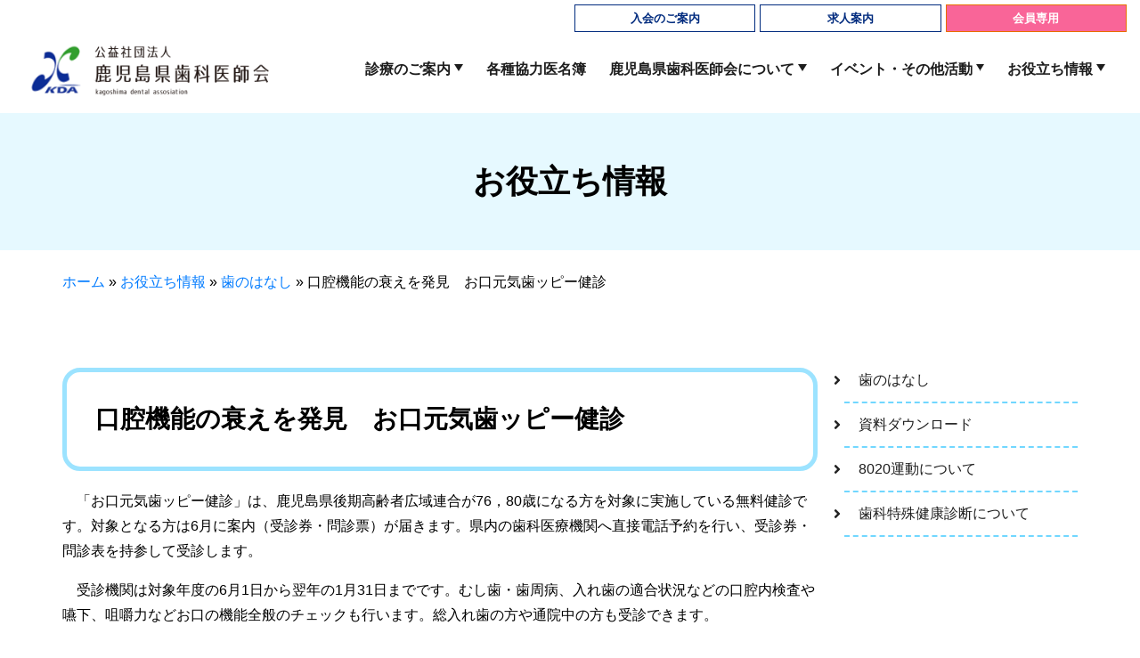

--- FILE ---
content_type: text/html; charset=UTF-8
request_url: https://www.8020kda.jp/useful/column/column-7272/
body_size: 9654
content:
<!DOCTYPE html>
<html lang="ja">

<head>
<meta charset="utf-8">
<meta name="viewport" content="width=device-width, initial-scale=1.0, viewport-fit=cover">
<meta name="format-detection" content="telephone=no">
<title>口腔機能の衰えを発見　お口元気歯ッピー健診 | 鹿児島県歯科医師会</title>
<meta name='robots' content='index, follow, max-image-preview:large, max-snippet:-1, max-video-preview:-1' />

	<!-- This site is optimized with the Yoast SEO plugin v20.3 - https://yoast.com/wordpress/plugins/seo/ -->
	<link rel="canonical" href="https://www.8020kda.jp/useful/column/column-7272/" />
	<meta property="og:locale" content="ja_JP" />
	<meta property="og:type" content="article" />
	<meta property="og:title" content="口腔機能の衰えを発見　お口元気歯ッピー健診 | 鹿児島県歯科医師会" />
	<meta property="og:description" content="　「お口元気歯ッピー健診」は、鹿児島県後期高齢者広域連合が76，80歳になる方を対象に実施している無料健診です。対象となる方は6月に案内（受診券・問診票）が届きます。県内の歯科医療機関へ直接電話予約を行い、受診券・問診表 続きへ" />
	<meta property="og:url" content="https://www.8020kda.jp/useful/column/column-7272/" />
	<meta property="og:site_name" content="鹿児島県歯科医師会" />
	<meta name="twitter:card" content="summary_large_image" />
	<meta name="twitter:label1" content="推定読み取り時間" />
	<meta name="twitter:data1" content="2分" />
	<script type="application/ld+json" class="yoast-schema-graph">{"@context":"https://schema.org","@graph":[{"@type":"WebPage","@id":"https://www.8020kda.jp/useful/column/column-7272/","url":"https://www.8020kda.jp/useful/column/column-7272/","name":"口腔機能の衰えを発見　お口元気歯ッピー健診 | 鹿児島県歯科医師会","isPartOf":{"@id":"https://www.8020kda.jp/#website"},"datePublished":"2023-08-23T01:56:02+00:00","dateModified":"2023-08-23T01:56:02+00:00","breadcrumb":{"@id":"https://www.8020kda.jp/useful/column/column-7272/#breadcrumb"},"inLanguage":"ja","potentialAction":[{"@type":"ReadAction","target":["https://www.8020kda.jp/useful/column/column-7272/"]}]},{"@type":"BreadcrumbList","@id":"https://www.8020kda.jp/useful/column/column-7272/#breadcrumb","itemListElement":[{"@type":"ListItem","position":1,"name":"ホーム","item":"https://www.8020kda.jp/"},{"@type":"ListItem","position":2,"name":"歯のはなし","item":"https://www.8020kda.jp/useful/column/"},{"@type":"ListItem","position":3,"name":"口腔機能の衰えを発見　お口元気歯ッピー健診"}]},{"@type":"WebSite","@id":"https://www.8020kda.jp/#website","url":"https://www.8020kda.jp/","name":"鹿児島県歯科医師会","description":"","publisher":{"@id":"https://www.8020kda.jp/#organization"},"potentialAction":[{"@type":"SearchAction","target":{"@type":"EntryPoint","urlTemplate":"https://www.8020kda.jp/?s={search_term_string}"},"query-input":"required name=search_term_string"}],"inLanguage":"ja"},{"@type":"Organization","@id":"https://www.8020kda.jp/#organization","name":"公益社団法人　鹿児島県歯科医師会","url":"https://www.8020kda.jp/","logo":{"@type":"ImageObject","inLanguage":"ja","@id":"https://www.8020kda.jp/#/schema/logo/image/","url":"https://www.8020kda.jp/wpo/wp-content/uploads/2022/09/logo-kagoshika.png","contentUrl":"https://www.8020kda.jp/wpo/wp-content/uploads/2022/09/logo-kagoshika.png","width":666,"height":154,"caption":"公益社団法人　鹿児島県歯科医師会"},"image":{"@id":"https://www.8020kda.jp/#/schema/logo/image/"}}]}</script>
	<!-- / Yoast SEO plugin. -->


<script type="text/javascript">
window._wpemojiSettings = {"baseUrl":"https:\/\/s.w.org\/images\/core\/emoji\/14.0.0\/72x72\/","ext":".png","svgUrl":"https:\/\/s.w.org\/images\/core\/emoji\/14.0.0\/svg\/","svgExt":".svg","source":{"concatemoji":"https:\/\/www.8020kda.jp\/wpo\/wp-includes\/js\/wp-emoji-release.min.js?ver=6.1.9"}};
/*! This file is auto-generated */
!function(e,a,t){var n,r,o,i=a.createElement("canvas"),p=i.getContext&&i.getContext("2d");function s(e,t){var a=String.fromCharCode,e=(p.clearRect(0,0,i.width,i.height),p.fillText(a.apply(this,e),0,0),i.toDataURL());return p.clearRect(0,0,i.width,i.height),p.fillText(a.apply(this,t),0,0),e===i.toDataURL()}function c(e){var t=a.createElement("script");t.src=e,t.defer=t.type="text/javascript",a.getElementsByTagName("head")[0].appendChild(t)}for(o=Array("flag","emoji"),t.supports={everything:!0,everythingExceptFlag:!0},r=0;r<o.length;r++)t.supports[o[r]]=function(e){if(p&&p.fillText)switch(p.textBaseline="top",p.font="600 32px Arial",e){case"flag":return s([127987,65039,8205,9895,65039],[127987,65039,8203,9895,65039])?!1:!s([55356,56826,55356,56819],[55356,56826,8203,55356,56819])&&!s([55356,57332,56128,56423,56128,56418,56128,56421,56128,56430,56128,56423,56128,56447],[55356,57332,8203,56128,56423,8203,56128,56418,8203,56128,56421,8203,56128,56430,8203,56128,56423,8203,56128,56447]);case"emoji":return!s([129777,127995,8205,129778,127999],[129777,127995,8203,129778,127999])}return!1}(o[r]),t.supports.everything=t.supports.everything&&t.supports[o[r]],"flag"!==o[r]&&(t.supports.everythingExceptFlag=t.supports.everythingExceptFlag&&t.supports[o[r]]);t.supports.everythingExceptFlag=t.supports.everythingExceptFlag&&!t.supports.flag,t.DOMReady=!1,t.readyCallback=function(){t.DOMReady=!0},t.supports.everything||(n=function(){t.readyCallback()},a.addEventListener?(a.addEventListener("DOMContentLoaded",n,!1),e.addEventListener("load",n,!1)):(e.attachEvent("onload",n),a.attachEvent("onreadystatechange",function(){"complete"===a.readyState&&t.readyCallback()})),(e=t.source||{}).concatemoji?c(e.concatemoji):e.wpemoji&&e.twemoji&&(c(e.twemoji),c(e.wpemoji)))}(window,document,window._wpemojiSettings);
</script>
<style type="text/css">
img.wp-smiley,
img.emoji {
	display: inline !important;
	border: none !important;
	box-shadow: none !important;
	height: 1em !important;
	width: 1em !important;
	margin: 0 0.07em !important;
	vertical-align: -0.1em !important;
	background: none !important;
	padding: 0 !important;
}
</style>
	<link rel='stylesheet' id='wp-block-library-css' href='https://www.8020kda.jp/wpo/wp-includes/css/dist/block-library/style.min.css?ver=6.1.9' type='text/css' media='all' />
<link rel='stylesheet' id='classic-theme-styles-css' href='https://www.8020kda.jp/wpo/wp-includes/css/classic-themes.min.css?ver=1' type='text/css' media='all' />
<style id='global-styles-inline-css' type='text/css'>
body{--wp--preset--color--black: #000000;--wp--preset--color--cyan-bluish-gray: #abb8c3;--wp--preset--color--white: #ffffff;--wp--preset--color--pale-pink: #f78da7;--wp--preset--color--vivid-red: #cf2e2e;--wp--preset--color--luminous-vivid-orange: #ff6900;--wp--preset--color--luminous-vivid-amber: #fcb900;--wp--preset--color--light-green-cyan: #7bdcb5;--wp--preset--color--vivid-green-cyan: #00d084;--wp--preset--color--pale-cyan-blue: #8ed1fc;--wp--preset--color--vivid-cyan-blue: #0693e3;--wp--preset--color--vivid-purple: #9b51e0;--wp--preset--gradient--vivid-cyan-blue-to-vivid-purple: linear-gradient(135deg,rgba(6,147,227,1) 0%,rgb(155,81,224) 100%);--wp--preset--gradient--light-green-cyan-to-vivid-green-cyan: linear-gradient(135deg,rgb(122,220,180) 0%,rgb(0,208,130) 100%);--wp--preset--gradient--luminous-vivid-amber-to-luminous-vivid-orange: linear-gradient(135deg,rgba(252,185,0,1) 0%,rgba(255,105,0,1) 100%);--wp--preset--gradient--luminous-vivid-orange-to-vivid-red: linear-gradient(135deg,rgba(255,105,0,1) 0%,rgb(207,46,46) 100%);--wp--preset--gradient--very-light-gray-to-cyan-bluish-gray: linear-gradient(135deg,rgb(238,238,238) 0%,rgb(169,184,195) 100%);--wp--preset--gradient--cool-to-warm-spectrum: linear-gradient(135deg,rgb(74,234,220) 0%,rgb(151,120,209) 20%,rgb(207,42,186) 40%,rgb(238,44,130) 60%,rgb(251,105,98) 80%,rgb(254,248,76) 100%);--wp--preset--gradient--blush-light-purple: linear-gradient(135deg,rgb(255,206,236) 0%,rgb(152,150,240) 100%);--wp--preset--gradient--blush-bordeaux: linear-gradient(135deg,rgb(254,205,165) 0%,rgb(254,45,45) 50%,rgb(107,0,62) 100%);--wp--preset--gradient--luminous-dusk: linear-gradient(135deg,rgb(255,203,112) 0%,rgb(199,81,192) 50%,rgb(65,88,208) 100%);--wp--preset--gradient--pale-ocean: linear-gradient(135deg,rgb(255,245,203) 0%,rgb(182,227,212) 50%,rgb(51,167,181) 100%);--wp--preset--gradient--electric-grass: linear-gradient(135deg,rgb(202,248,128) 0%,rgb(113,206,126) 100%);--wp--preset--gradient--midnight: linear-gradient(135deg,rgb(2,3,129) 0%,rgb(40,116,252) 100%);--wp--preset--duotone--dark-grayscale: url('#wp-duotone-dark-grayscale');--wp--preset--duotone--grayscale: url('#wp-duotone-grayscale');--wp--preset--duotone--purple-yellow: url('#wp-duotone-purple-yellow');--wp--preset--duotone--blue-red: url('#wp-duotone-blue-red');--wp--preset--duotone--midnight: url('#wp-duotone-midnight');--wp--preset--duotone--magenta-yellow: url('#wp-duotone-magenta-yellow');--wp--preset--duotone--purple-green: url('#wp-duotone-purple-green');--wp--preset--duotone--blue-orange: url('#wp-duotone-blue-orange');--wp--preset--font-size--small: 13px;--wp--preset--font-size--medium: 20px;--wp--preset--font-size--large: 36px;--wp--preset--font-size--x-large: 42px;--wp--preset--spacing--20: 0.44rem;--wp--preset--spacing--30: 0.67rem;--wp--preset--spacing--40: 1rem;--wp--preset--spacing--50: 1.5rem;--wp--preset--spacing--60: 2.25rem;--wp--preset--spacing--70: 3.38rem;--wp--preset--spacing--80: 5.06rem;}:where(.is-layout-flex){gap: 0.5em;}body .is-layout-flow > .alignleft{float: left;margin-inline-start: 0;margin-inline-end: 2em;}body .is-layout-flow > .alignright{float: right;margin-inline-start: 2em;margin-inline-end: 0;}body .is-layout-flow > .aligncenter{margin-left: auto !important;margin-right: auto !important;}body .is-layout-constrained > .alignleft{float: left;margin-inline-start: 0;margin-inline-end: 2em;}body .is-layout-constrained > .alignright{float: right;margin-inline-start: 2em;margin-inline-end: 0;}body .is-layout-constrained > .aligncenter{margin-left: auto !important;margin-right: auto !important;}body .is-layout-constrained > :where(:not(.alignleft):not(.alignright):not(.alignfull)){max-width: var(--wp--style--global--content-size);margin-left: auto !important;margin-right: auto !important;}body .is-layout-constrained > .alignwide{max-width: var(--wp--style--global--wide-size);}body .is-layout-flex{display: flex;}body .is-layout-flex{flex-wrap: wrap;align-items: center;}body .is-layout-flex > *{margin: 0;}:where(.wp-block-columns.is-layout-flex){gap: 2em;}.has-black-color{color: var(--wp--preset--color--black) !important;}.has-cyan-bluish-gray-color{color: var(--wp--preset--color--cyan-bluish-gray) !important;}.has-white-color{color: var(--wp--preset--color--white) !important;}.has-pale-pink-color{color: var(--wp--preset--color--pale-pink) !important;}.has-vivid-red-color{color: var(--wp--preset--color--vivid-red) !important;}.has-luminous-vivid-orange-color{color: var(--wp--preset--color--luminous-vivid-orange) !important;}.has-luminous-vivid-amber-color{color: var(--wp--preset--color--luminous-vivid-amber) !important;}.has-light-green-cyan-color{color: var(--wp--preset--color--light-green-cyan) !important;}.has-vivid-green-cyan-color{color: var(--wp--preset--color--vivid-green-cyan) !important;}.has-pale-cyan-blue-color{color: var(--wp--preset--color--pale-cyan-blue) !important;}.has-vivid-cyan-blue-color{color: var(--wp--preset--color--vivid-cyan-blue) !important;}.has-vivid-purple-color{color: var(--wp--preset--color--vivid-purple) !important;}.has-black-background-color{background-color: var(--wp--preset--color--black) !important;}.has-cyan-bluish-gray-background-color{background-color: var(--wp--preset--color--cyan-bluish-gray) !important;}.has-white-background-color{background-color: var(--wp--preset--color--white) !important;}.has-pale-pink-background-color{background-color: var(--wp--preset--color--pale-pink) !important;}.has-vivid-red-background-color{background-color: var(--wp--preset--color--vivid-red) !important;}.has-luminous-vivid-orange-background-color{background-color: var(--wp--preset--color--luminous-vivid-orange) !important;}.has-luminous-vivid-amber-background-color{background-color: var(--wp--preset--color--luminous-vivid-amber) !important;}.has-light-green-cyan-background-color{background-color: var(--wp--preset--color--light-green-cyan) !important;}.has-vivid-green-cyan-background-color{background-color: var(--wp--preset--color--vivid-green-cyan) !important;}.has-pale-cyan-blue-background-color{background-color: var(--wp--preset--color--pale-cyan-blue) !important;}.has-vivid-cyan-blue-background-color{background-color: var(--wp--preset--color--vivid-cyan-blue) !important;}.has-vivid-purple-background-color{background-color: var(--wp--preset--color--vivid-purple) !important;}.has-black-border-color{border-color: var(--wp--preset--color--black) !important;}.has-cyan-bluish-gray-border-color{border-color: var(--wp--preset--color--cyan-bluish-gray) !important;}.has-white-border-color{border-color: var(--wp--preset--color--white) !important;}.has-pale-pink-border-color{border-color: var(--wp--preset--color--pale-pink) !important;}.has-vivid-red-border-color{border-color: var(--wp--preset--color--vivid-red) !important;}.has-luminous-vivid-orange-border-color{border-color: var(--wp--preset--color--luminous-vivid-orange) !important;}.has-luminous-vivid-amber-border-color{border-color: var(--wp--preset--color--luminous-vivid-amber) !important;}.has-light-green-cyan-border-color{border-color: var(--wp--preset--color--light-green-cyan) !important;}.has-vivid-green-cyan-border-color{border-color: var(--wp--preset--color--vivid-green-cyan) !important;}.has-pale-cyan-blue-border-color{border-color: var(--wp--preset--color--pale-cyan-blue) !important;}.has-vivid-cyan-blue-border-color{border-color: var(--wp--preset--color--vivid-cyan-blue) !important;}.has-vivid-purple-border-color{border-color: var(--wp--preset--color--vivid-purple) !important;}.has-vivid-cyan-blue-to-vivid-purple-gradient-background{background: var(--wp--preset--gradient--vivid-cyan-blue-to-vivid-purple) !important;}.has-light-green-cyan-to-vivid-green-cyan-gradient-background{background: var(--wp--preset--gradient--light-green-cyan-to-vivid-green-cyan) !important;}.has-luminous-vivid-amber-to-luminous-vivid-orange-gradient-background{background: var(--wp--preset--gradient--luminous-vivid-amber-to-luminous-vivid-orange) !important;}.has-luminous-vivid-orange-to-vivid-red-gradient-background{background: var(--wp--preset--gradient--luminous-vivid-orange-to-vivid-red) !important;}.has-very-light-gray-to-cyan-bluish-gray-gradient-background{background: var(--wp--preset--gradient--very-light-gray-to-cyan-bluish-gray) !important;}.has-cool-to-warm-spectrum-gradient-background{background: var(--wp--preset--gradient--cool-to-warm-spectrum) !important;}.has-blush-light-purple-gradient-background{background: var(--wp--preset--gradient--blush-light-purple) !important;}.has-blush-bordeaux-gradient-background{background: var(--wp--preset--gradient--blush-bordeaux) !important;}.has-luminous-dusk-gradient-background{background: var(--wp--preset--gradient--luminous-dusk) !important;}.has-pale-ocean-gradient-background{background: var(--wp--preset--gradient--pale-ocean) !important;}.has-electric-grass-gradient-background{background: var(--wp--preset--gradient--electric-grass) !important;}.has-midnight-gradient-background{background: var(--wp--preset--gradient--midnight) !important;}.has-small-font-size{font-size: var(--wp--preset--font-size--small) !important;}.has-medium-font-size{font-size: var(--wp--preset--font-size--medium) !important;}.has-large-font-size{font-size: var(--wp--preset--font-size--large) !important;}.has-x-large-font-size{font-size: var(--wp--preset--font-size--x-large) !important;}
.wp-block-navigation a:where(:not(.wp-element-button)){color: inherit;}
:where(.wp-block-columns.is-layout-flex){gap: 2em;}
.wp-block-pullquote{font-size: 1.5em;line-height: 1.6;}
</style>
<link rel='stylesheet' id='simcal-qtip-css' href='https://www.8020kda.jp/wpo/wp-content/plugins/google-calendar-events/assets/css/vendor/jquery.qtip.min.css?ver=3.1.39' type='text/css' media='all' />
<link rel='stylesheet' id='simcal-default-calendar-grid-css' href='https://www.8020kda.jp/wpo/wp-content/plugins/google-calendar-events/assets/css/default-calendar-grid.min.css?ver=3.1.39' type='text/css' media='all' />
<link rel='stylesheet' id='simcal-default-calendar-list-css' href='https://www.8020kda.jp/wpo/wp-content/plugins/google-calendar-events/assets/css/default-calendar-list.min.css?ver=3.1.39' type='text/css' media='all' />
<script type='text/javascript' src='https://www.8020kda.jp/wpo/wp-includes/js/jquery/jquery.min.js?ver=3.6.1' id='jquery-core-js'></script>
<script type='text/javascript' src='https://www.8020kda.jp/wpo/wp-includes/js/jquery/jquery-migrate.min.js?ver=3.3.2' id='jquery-migrate-js'></script>
<link rel="https://api.w.org/" href="https://www.8020kda.jp/wp-json/" /><link rel="EditURI" type="application/rsd+xml" title="RSD" href="https://www.8020kda.jp/wpo/xmlrpc.php?rsd" />
<link rel="wlwmanifest" type="application/wlwmanifest+xml" href="https://www.8020kda.jp/wpo/wp-includes/wlwmanifest.xml" />
<meta name="generator" content="WordPress 6.1.9" />
<link rel='shortlink' href='https://www.8020kda.jp/?p=7272' />
<link rel="alternate" type="application/json+oembed" href="https://www.8020kda.jp/wp-json/oembed/1.0/embed?url=https%3A%2F%2Fwww.8020kda.jp%2Fuseful%2Fcolumn%2Fcolumn-7272%2F" />
<link rel="alternate" type="text/xml+oembed" href="https://www.8020kda.jp/wp-json/oembed/1.0/embed?url=https%3A%2F%2Fwww.8020kda.jp%2Fuseful%2Fcolumn%2Fcolumn-7272%2F&#038;format=xml" />
<style type="text/css">
#feas-0 {
	margin:10px 0px;
}

#feas-searchform-0 {
	display: flex;
	flex-flow: row wrap;
	margin-top:2rem;
}



#feas-searchform-0 input,
#feas-searchform-0 select {
	margin-right:5px;
}

#feas-result-0 {
	background-color:#efefff;
	border-top:2px solid #d0d0ff;
	font-size:120%;
	font-weight:bold;
	text-align:right;
	padding:2px;
}


#feas-searchform-0 input[type="submit"] {
    padding: 0.4rem 5rem;
    border-radius: 30px;
    border: none;
    background: #ff6699;
    transition: 0.3s;
    font-size: 1.4rem;
	color: #fff!important;
	font-weight:700;
	margin:1rem auto;
}

#feas-searchform-0 select {
	width:60%;
}

h3.dsearch1{
	width:35%;
}

.dsearch_labels {
	display: inline-block;
}
@media (max-width: 991px)
{
h3.dsearch1{
	padding-bottom:0.4rem;
	display: inline-block;
	width:100%;
}
#feas-searchform-0 select {
	width:100%;
	margin-bottom:2rem;
}	
	
}
</style>
	
<link rel="shortcut icon" type="image/png" href="https://www.8020kda.jp/wpo/wp-content/themes/kda8020/favicon.png">
<link rel="apple-touch-icon" href="https://www.8020kda.jp/wpo/wp-content/themes/kda8020/apple-touch-icon.png">
<link rel="stylesheet" type="text/css" href="https://www.8020kda.jp/wpo/wp-content/themes/kda8020/css/bootstrap.min.css">
<link rel="stylesheet" type="text/css" href="https://www.8020kda.jp/wpo/wp-content/themes/kda8020/base-style.css">
<link rel="stylesheet" type="text/css" href="https://www.8020kda.jp/wpo/wp-content/themes/kda8020/css/animate.css">
<link rel="stylesheet" type="text/css" href="https://www.8020kda.jp/wpo/wp-content/themes/kda8020/css/custom.css">
<link rel="stylesheet" type="text/css" href="https://www.8020kda.jp/wpo/wp-content/themes/kda8020/css/all.min.css">
<link rel="stylesheet" href="https://www.8020kda.jp/wpo/wp-content/themes/kda8020/style.css">
	  <link rel="stylesheet" href="https://use.fontawesome.com/releases/v5.10.2/css/all.css">
<!-- Analytics -->
	

<!-- Google tag (gtag.js) -->
<script async src="https://www.googletagmanager.com/gtag/js?id=G-NPVYWY98Y0"></script>
<script>
  window.dataLayer = window.dataLayer || [];
  function gtag(){dataLayer.push(arguments);}
  gtag('js', new Date());

  gtag('config', 'G-NPVYWY98Y0');
</script>

<!-- Analytics END -->
</head>
<body data-clean-url="true" id="column-7272" class="column-template-default single single-column postid-7272">
<!-- Main container -->
<div class="page-container">

<!-- header -->
<div class="bloc sticky-nav bgc-white none full-width-bloc l-bloc" id="bloc-0">
<div class="container bloc-no-padding bloc-no-padding-lg">
<div class="row">
<div class="col d-lg-block   d-none">
<div class="row">
<div class="colm-m col-lg-2 offset-lg-6">
<a href="https://www.8020kda.jp/enter/" class="btn btn-d btn-lg btn-block hd-btn btn-sq">入会のご案内</a>
</div>
<div class="colm-m col-lg-2">
<a href="https://www.8020kda.jp/job" class="btn btn-d btn-lg btn-block hd-btn btn-sq">求人案内</a>
</div>
<div class="colm-m col-lg-2">
<a href="https://kdamember.net/member/" class="btn btn-d btn-lg btn-block btn-sq hd-btn-02" target="blank">会員専用</a>
</div>
</div>
</div>
</div>
<div class="row">
<div class="col">
<nav class="navbar navbar-light row navbar-expand-lg" role="navigation">
<a class="navbar-brand" href="https://www.8020kda.jp/"><img src="https://www.8020kda.jp/wpo/wp-content/themes/kda8020/img/logo-kagoshika.png" alt="公益社団法人 鹿児島県歯科医師会" /></a>
<button id="nav-toggle" type="button" class="ml-auto ui-navbar-toggler navbar-toggler border-0 p-0" data-toggle="collapse" data-target=".navbar-38167" aria-expanded="false" aria-label="Toggle navigation">
<span class="navbar-toggler-icon"></span>
</button>
<div class="collapse navbar-collapse navbar-38167  sidebar-nav">
<ul class="site-navigation nav navbar-nav ml-auto">
<li class="nav-item">
<div class="dropdown btn-dropdown dropdown">
<a href="#" class="nav-link gnav dropdown-toggle" data-toggle="dropdown" aria-expanded="false">診療のご案内</a>
<ul class="dropdown-menu" role="menu">
<li><a href="https://www.8020kda.jp/dentalsearch/" class="a-block dropdown-item">歯科医院検索</a></li>
<li><a href="https://www.8020kda.jp/medical/holiday/" class="a-block dropdown-item">休日・夜間の歯科診療</a><a href="https://www.8020kda.jp/medical/dental/" class="a-block dropdown-item">障がい者歯科診療</a><a href="https://www.8020kda.jp/medical/traveling/" class="a-block dropdown-item">歯科巡回診療</a></li>
</ul>
</div>
</li>
<li class="nav-item"><a href="https://www.8020kda.jp/list/" class="nav-link gnav">各種協力医名簿</a></li>
<li class="nav-item">
<div class="dropdown btn-dropdown dropdown">
<a href="#" class="nav-link gnav dropdown-toggle" data-toggle="dropdown" aria-expanded="false">鹿児島県歯科医師会について</a>
<ul class="dropdown-menu" role="menu">
<li><a href="https://www.8020kda.jp/guide/greeting/" class="a-block dropdown-item">会長挨拶</a></li>
<li><a href="https://www.8020kda.jp/guide/organization/" class="a-block dropdown-item">組織概要・沿革</a></li>
<li><a href="https://www.8020kda.jp/guide/document/" class="a-block dropdown-item">業務及び財務等に関する資料</a><a href="https://www.8020kda.jp/guide/about/" class="a-block dropdown-item">市郡歯科医師会</a><a href="https://www.8020kda.jp/guide/access/" class="a-block dropdown-item">アクセスマップ</a>
</li>
</ul>
</div>
</li>
<li class="nav-item">
<div class="dropdown btn-dropdown dropdown">
<a href="#" class="nav-link gnav dropdown-toggle" data-toggle="dropdown" aria-expanded="false">イベント・その他活動</a>
<ul class="dropdown-menu" role="menu">
<li><a href="https://www.8020kda.jp/event/lecture/" class="a-block dropdown-item">講演会・研修会日程表</a><a href="https://www.8020kda.jp/event/school/" class="a-block dropdown-item">学校保健・安全・歯科保健講習会</a><a href="https://www.8020kda.jp/event/poster/" class="a-block dropdown-item">図画ポスターコンクール</a><a href="https://www.8020kda.jp/event/slogan/" class="a-block dropdown-item">標語コンクール</a><a href="https://www.8020kda.jp/event/week" class="a-block dropdown-item">歯と口の健康週間行事</a></li>
</ul>
</div>
</li>
<li class="nav-item">
<div class="dropdown btn-dropdown dropdown">
<a href="#" class="nav-link gnav dropdown-toggle" data-toggle="dropdown" aria-expanded="false">お役立ち情報</a>
<ul class="dropdown-menu" role="menu">
<li><a href="https://www.8020kda.jp/useful/column-index/" class="a-block dropdown-item">歯のはなし</a>
<a href="https://www.8020kda.jp/useful/download/" class="a-block dropdown-item">資料ダウンロード</a><a href="https://www.8020kda.jp/useful/8020-act/" class="a-block dropdown-item">8020 運動について</a><a href="https://www.8020kda.jp/useful/dental-check/" class="a-block dropdown-item">歯科特殊健康診断について</a></li>
</ul>
</div>
</li>
<li class="nav-item d-lg-none d-xl-none d-block">
</li>
<li><a href="https://www.8020kda.jp/enter/" class="btn btn-d btn-lg btn-block hd-btn btn-sq d-lg-none d-xl-none d-inline-block">入会のご案内</a></li>
<li class="nav-item d-lg-none d-xl-none d-block">
</li>
<li><a href="https://www.8020kda.jp/" class="btn btn-d btn-lg btn-block hd-btn btn-sq d-lg-none d-xl-none d-inline-block">求人案内</a></li>
<li class="nav-item d-lg-none d-xl-none d-block">
</li>
<li><a href="https://kdamember.net/member/" class="btn btn-d btn-lg btn-block btn-sq hd-btn-02 d-lg-none d-xl-none d-inline-block" target="blank">会員ログイン</a></li>
</ul>
</div>
</nav>
</div>
</div>
</div>
</div>
<!-- header END -->


<!-- cat-title -->
<div class="bloc bgc-bubbles l-bloc" id="cat-title">
	<div class="container bloc-md-lg bloc-sm">
		<div class="row">
			<div class="col">
				<h1 class="text-center mg-clear">
お役立ち情報
				</h1>
			</div>
		</div>
	</div>
</div>
<!-- cat-title END -->


<div class="bloc" id="breadcrumbs">
<div class="container bloc-sm-sm">
<span><span><a href="https://www.8020kda.jp">ホーム</a> » <span><a href="https://www.8020kda.jp/useful/">お役立ち情報</a> » <a href="https://www.8020kda.jp/useful/column-index/">歯のはなし</a> » <span class="breadcrumb_last" aria-current="page">口腔機能の衰えを発見　お口元気歯ッピー健診</span></span></span></span>
</div>
</div>

<!--コンテンツエリア-->
<div class="bloc" id="contents">
<div class="container bloc-md">
<div class="row">

<div class="col-12 col-lg-9" id="main">
  <!--記事のループ-->
    <!--記事-->
  <article>
    <!--ページのタイトル-->
    <h2 class="mg-md text-left box-line2">口腔機能の衰えを発見　お口元気歯ッピー健診</h2>
    <div class="inner">
       <!--ページの本文-->
      <div class="entry-content">
		<p>　「お口元気歯ッピー健診」は、鹿児島県後期高齢者広域連合が<span>76</span>，<span>80</span>歳になる方を対象に実施している無料健診です。対象となる方は<span>6</span>月に案内（受診券・問診票）が届きます。県内の歯科医療機関へ直接電話予約を行い、受診券・問診表を持参して受診します。</p>
<p>　受診機関は対象年度の<span>6</span>月<span>1</span>日から翌年の<span>1</span>月<span>31</span>日までです。むし歯・歯周病、入れ歯の適合状況などの口腔内検査や嚥下、咀嚼力などお口の機能全般のチェックも行います。総入れ歯の方や通院中の方も受診できます。</p>
<p>　フレイル（心身の機能が低下した状態）は口腔機能が衰えるオーラルフレイルから始まり、要支援・要介護状態へとつながっていきます。お口の機能の検査も行う「お口元気歯ッピー健診」は、健康寿命を延ばすためにも重要です。</p>
<p>　県歯科医師会は、行政と連携して普及啓発を行っていますが、受診率の低さが課題となっています。<span>2020</span>年度からコロナ禍により受診率が低下し、現在は徐々に回復傾向にありますが、県内において対象者の約<span>9</span>割が未受診となっています。</p>
<p>　また、各市町村が実施する「歯周病検診」の受診率も県平均で約<span>10</span>％にとどまっています。むし歯や歯周病などの口腔内の疾患のみならず、オーラルフレイルを早期に発見することは、生涯健康に過ごすためにも重要です。</p>
<p>　かかりつけ歯科医院での定期健診と「お口元気歯ッピー健診」「歯周病検診」をより多くの方に受診していただきたいと思います。</p>

<a href="https://www.8020kda.jp/wpo/wp-content/uploads/2023/08/2308hanohanashi.pdf" target="_blank" class="btn button-blue">口腔機能の衰えを発見　お口元気歯ッピー健診</a>
</div>




</div>

    
	<nav class="navigation post-navigation" aria-label="投稿">
		<h2 class="screen-reader-text">投稿ナビゲーション</h2>
		<div class="nav-links"><div class="nav-previous"><a href="https://www.8020kda.jp/useful/column/column-7269/" rel="prev">&laquo; 認知症との関連知って　かみ合わせ</a></div><div class="nav-next"><a href="https://www.8020kda.jp/useful/column/column-7316/" rel="next">効果的に虫歯を予防　フッ化物使用 &raquo;</a></div></div>
	</nav></article>
  <!--//記事-->
    <!--//記事のループ-->
<div class="text-center mb-3">
<a href="https://www.8020kda.jp/useful/column/" class="btn btn-d btn-lg btn-sq btn-margin-left btn-blue-02">歯のはなし TOPへ戻る</a>
</div>

</div>

<div class="col-12 col-lg-3" id="secondary">


<ul id="menu-sidenav_useful" class="menu"><li id="menu-item-400" class="menu-item menu-item-type-post_type menu-item-object-page menu-item-400"><a href="https://www.8020kda.jp/useful/column-index/">歯のはなし</a></li>
<li id="menu-item-399" class="menu-item menu-item-type-post_type menu-item-object-page menu-item-399"><a href="https://www.8020kda.jp/useful/download/">資料ダウンロード</a></li>
<li id="menu-item-401" class="menu-item menu-item-type-post_type menu-item-object-page menu-item-401"><a href="https://www.8020kda.jp/useful/8020-act/">8020運動について</a></li>
<li id="menu-item-2940" class="menu-item menu-item-type-post_type menu-item-object-page menu-item-2940"><a href="https://www.8020kda.jp/useful/dental-check/">歯科特殊健康診断について</a></li>
</ul>
<!-- #secondary -->

</div>


</div>
</div>		
</div>
<!--//コンテンツエリア-->
<!-- bloc-16 -->
<div class="bloc full-width-bloc l-bloc" id="bloc-16">
	<div class="container bloc-no-padding-lg bloc-no-padding">
		<div class="row no-gutters">
			<div class="col">
				<img src="https://www.8020kda.jp/wpo/wp-content/themes/kda8020/img/haikei.png" class="img-fluid mx-auto d-block img-style" alt="haikei" />
			</div>
		</div>
	</div>
</div>
<!-- bloc-16 END -->

<!-- ScrollToTop Button -->
<a class="bloc-button btn btn-d scrollToTop" onclick="scrollToTarget('1',this)"><svg xmlns="http://www.w3.org/2000/svg" width="22" height="22" viewBox="0 0 32 32"><path class="scroll-to-top-btn-icon" d="M30,22.656l-14-13-14,13"/></svg></a>
<!-- ScrollToTop Button END-->



<!-- footer-link -->
<div class="bloc l-bloc" id="footer-link">
	<div class="container bloc-sm bloc-no-padding-lg">
		<div class="row">
			<div class="col">
				<p class="mg-clear text-lg-center small text-md-center">
					<a href="https://www.8020kda.jp/">HOME</a>　｜　<a href="https://www.facebook.com/kohojyoho" target="blank">Facebook</a>　｜　<a href="https://www.8020kda.jp/link">リンク</a>　｜　<a href="https://www.8020kda.jp/copyright">著作権と転載について</a>　｜　<a href="https://www.8020kda.jp/policy">プライバシーポリシー</a>　｜　<a href="https://www.8020kda.jp/sitemap">サイトマップ</a>
				</p>
			</div>
		</div>
	</div>
</div>
<!-- footer-link END -->

<!-- footer -->
<div class="bloc l-bloc" id="footer">
	<div class="container bloc-sm bloc-md-lg">
		<div class="row">
			<div class="col-sm-10 offset-sm-1 col-md-8 offset-md-2 col-lg-6 offset-lg-3">
				<a href="https://www.8020kda.jp/"><img src="https://www.8020kda.jp/wpo/wp-content/themes/kda8020/img/logo-kagoshika.png" class="img-fluid mx-auto d-block img-logo--style mg-sm" alt="公益社団法人 鹿児島県歯科医師会" /></a>
				<div class="text-center">
					<a href="https://www.8020kda.jp/contact" class="btn btn-d btn-lg btn-sq button-blue">お問い合わせ</a>
				</div>
				<p class="small text-center mg-clear p-margin-top">
					© 2023 鹿児島県歯科医師会
				</p>
			</div>
		</div>
	</div>
</div>
<!-- footer END -->
	
</div>
<!-- Main container END -->


<script src="https://www.8020kda.jp/wpo/wp-content/themes/kda8020/js/jquery.js"></script>
<script src="https://www.8020kda.jp/wpo/wp-content/themes/kda8020/js/bootstrap.bundle.min.js"></script>
<script src="https://www.8020kda.jp/wpo/wp-content/themes/kda8020/js/blocs.js"></script>
<script src="https://www.8020kda.jp/wpo/wp-content/themes/kda8020/js/custom.js"></script>
<!-- Additional JS END -->


<script type='text/javascript' src='https://www.8020kda.jp/wpo/wp-content/plugins/google-calendar-events/assets/js/vendor/jquery.qtip.min.js?ver=3.1.39' id='simcal-qtip-js'></script>
<script type='text/javascript' id='simcal-default-calendar-js-extra'>
/* <![CDATA[ */
var simcal_default_calendar = {"ajax_url":"\/wpo\/wp-admin\/admin-ajax.php","nonce":"5a65afc218","locale":"ja","text_dir":"ltr","months":{"full":["1\u6708","2\u6708","3\u6708","4\u6708","5\u6708","6\u6708","7\u6708","8\u6708","9\u6708","10\u6708","11\u6708","12\u6708"],"short":["1\u6708","2\u6708","3\u6708","4\u6708","5\u6708","6\u6708","7\u6708","8\u6708","9\u6708","10\u6708","11\u6708","12\u6708"]},"days":{"full":["\u65e5\u66dc\u65e5","\u6708\u66dc\u65e5","\u706b\u66dc\u65e5","\u6c34\u66dc\u65e5","\u6728\u66dc\u65e5","\u91d1\u66dc\u65e5","\u571f\u66dc\u65e5"],"short":["\u65e5","\u6708","\u706b","\u6c34","\u6728","\u91d1","\u571f"]},"meridiem":{"AM":"AM","am":"am","PM":"PM","pm":"pm"}};
/* ]]> */
</script>
<script type='text/javascript' src='https://www.8020kda.jp/wpo/wp-content/plugins/google-calendar-events/assets/js/default-calendar-bundled.min.js?ver=3.1.39' id='simcal-default-calendar-js'></script>
<script type='text/javascript' src='https://www.8020kda.jp/wpo/wp-content/plugins/google-calendar-events/assets/js/vendor/imagesloaded.pkgd.min.js?ver=3.1.39' id='simplecalendar-imagesloaded-js'></script>
</body>
</html>


--- FILE ---
content_type: text/css
request_url: https://www.8020kda.jp/wpo/wp-content/themes/kda8020/base-style.css
body_size: 5684
content:
/*-----------------------------------------------------------------------------------
	kago-sikaishi-3
	About: A shiny new Blocs website.
	Author: namiki
	Version: 1.0
	Built with Blocs
-----------------------------------------------------------------------------------*/
body{
	margin:0;
	padding:0;
    background:#FFFFFF;
    overflow-x:hidden;
    -webkit-font-smoothing: antialiased;
    -moz-osx-font-smoothing: grayscale;
}
.page-container{overflow: hidden;} /* Prevents unwanted scroll space when scroll FX used. */
a,button{transition: background .3s ease-in-out;outline: none!important;} /* Prevent blue selection glow on Chrome and Safari */
a:hover{text-decoration: none; cursor:pointer;}

/* = Blocs
-------------------------------------------------------------- */

.bloc{
	width:100%;
	clear:both;
	background: 50% 50% no-repeat;
	padding:0 20px;
	-webkit-background-size: cover;
	-moz-background-size: cover;
	-o-background-size: cover;
	background-size: cover;
	position:relative;
	display:flex;
}
.bloc .container{
	padding-left:0;
	padding-right:0;
}


/* Sizes */

.bloc-md{
	padding:50px 20px;
}
.bloc-sm{
	padding:20px;
}

/* = Full Width Blocs 
-------------------------------------------------------------- */

.full-width-bloc{
	padding-left:0;
	padding-right:0;
}
.full-width-bloc .row{
	margin-left:0;
	margin-right:0;
}
.full-width-bloc .container{
	width:100%;
	max-width:100%!important;
}
.full-width-bloc .carousel img{
	width:100%;
	height:auto;
}


/* Edge Dividers */

.bloc-shape-divider{
	position: absolute;
	width:100%;
	text-align:center;
	left:0;
	right:0;
	z-index: 0;
	display: flex;
	pointer-events: none;
}
.svg-divider{
	width:100%;
	height:100px;
	fill:#000000;
}
.bloc-divider-top{
	top:-1px;
	align-items: flex-start;
}
.bloc-divider-bottom{
	bottom:-1px;
	align-items: flex-end;
}


/* Flip Edge Divider */

.bloc-divider-flip-x svg{
	transform:scale(-1,1);
}
.bloc-divider-flip-y svg{
	transform:scale(1,-1);
}
.bloc-divider-flip-x.bloc-divider-flip-y svg{
	transform:scale(-1,-1);
}


/* Background Effects */

.parallax__container {
	clip: rect(0, auto, auto, 0);
	height: 100%;
	left: 0;
	overflow: hidden;
	position: absolute;
	top: 0;
	width: 100%;
	z-index:-1;
}
.parallax {
	position: fixed;
	top: 0;
	-webkit-transform: translate3d(0, 0, 0);
	transform: translate3d(0, 0, 0);
	-webkit-transform-style: preserve-3d;
	transform-style: preserve-3d;
	width: 100%;
	background-position: center;
	background-repeat: no-repeat;
	background-size: cover;
}


/* Light theme */

.d-bloc .card,.l-bloc{
	color:rgba(0,0,0,.5);
}
.d-bloc .card button:hover,.l-bloc button:hover{
	color:rgba(0,0,0,.7);
}
.l-bloc .icon-round,.l-bloc .icon-square,.l-bloc .icon-rounded,.l-bloc .icon-semi-rounded-a,.l-bloc .icon-semi-rounded-b{
	border-color:rgba(0,0,0,.7);
}
.d-bloc .card .divider-h span,.l-bloc .divider-h span{
	border-color:rgba(0,0,0,.1);
}
.d-bloc .card .a-btn,.l-bloc .a-btn,.l-bloc .navbar a,.l-bloc a .icon-sm, .l-bloc a .icon-md, .l-bloc a .icon-lg, .l-bloc a .icon-xl, .l-bloc h1 a, .l-bloc h2 a, .l-bloc h3 a, .l-bloc h4 a, .l-bloc h5 a, .l-bloc h6 a, .l-bloc p a{
	color:rgba(0,0,0,.6);
}
.d-bloc .card .a-btn:hover,.l-bloc .a-btn:hover,.l-bloc .navbar a:hover, .l-bloc a:hover .icon-sm, .l-bloc a:hover .icon-md, .l-bloc a:hover .icon-lg, .l-bloc a:hover .icon-xl, .l-bloc h1 a:hover, .l-bloc h2 a:hover, .l-bloc h3 a:hover, .l-bloc h4 a:hover, .l-bloc h5 a:hover, .l-bloc h6 a:hover, .l-bloc p a:hover{
	color:rgba(0,0,0,1);
}
.l-bloc .navbar-toggle .icon-bar{
	color:rgba(0,0,0,.6);
}
.d-bloc .card .btn-wire,.d-bloc .card .btn-wire:hover,.l-bloc .btn-wire,.l-bloc .btn-wire:hover{
	color:rgba(0,0,0,.7);
	border-color:rgba(0,0,0,.3);
}


/* = NavBar
-------------------------------------------------------------- */

/* = Sticky Nav
-------------------------------------------------------------- */

.sticky-nav.sticky{
	position:fixed;
	top:0;
	z-index:1000;
	box-shadow:0 1px 2px rgba(0,0,0,.3);
	 transition: all .2s ease-out;
}

/* Nav Special Classes */
.nav-special{
	overflow-y:scroll;
}
.nav-special .site-navigation{
	top:0;
	left:0;
	width:100%;
	position: relative!important;
	max-width: 100%!important;
	z-index: 1000;
}
.nav-special .nav > li{
	width:100%;
	background: none!important;
	border:0!important;
}
.nav-special.collapsing{
	-webkit-transition: none;
	transition: none;
	height:100%!important;
	background: none!important;
}
.nav-special .navbar-nav .dropdown-menu.show{
	position: relative!important;
	transform: none!important;
	float: none;
	width: 100%;
	margin-top: 0;
	background-color: transparent;
	-webkit-box-shadow: none;
	box-shadow: none;
	border: 0;
}
.nav-special .nav .dropdown-menu .nav-link{
	color:#FFF;
}
.blocsapp-special-menu{
	position: absolute;
	z-index:10000;
}
.nav-special.fullscreen-nav .caret,.nav-special.fullscreen-nav .dropdown-menu .dropdown .caret{
	border-width: 8px;
}
.nav-special .navbar-nav .show>.nav-link{
	color:#FFF;
}

/* Animate Menu Symbol */
.navbar-toggle{
	transition: all .1s linear;
}
.selected-nav{
	opacity: 0;
	transform: scale(0.3);
	transition: all .1s linear;
}


/* Special Menu Close Button */
.close-special-menu{
	position: absolute;
	display: block;
	width: 25px;
	height:25px;
	top:16px;
	right:10px;
	z-index: 10000;
}
.nav-invert .sidebar-nav .close-special-menu{
	left:260px;
}
.close-special-menu .close-icon{
	display: block;
	width:100%;
	height:1px;
	transform: rotate(45deg);
	margin-top:12px;
}
.close-special-menu .close-icon:after{
	content:"";
	display:inherit;
	width:inherit;
	height:inherit;
	background: inherit;
	transform: rotate(90deg);
}
.lock-scroll{
	overflow:hidden;
	transition: background .3s linear;
}
.nav-special::-webkit-scrollbar{
	-webkit-appearance: none;
	width:0;
	height:0;
}
.nav-special .dropdown-menu .dropdown .caret{
	border-top-color: rgba(255,255,255,.8);
	border-right-color: transparent;
	border-bottom-color: transparent;
	border-left-color: transparent;
	margin: 0 0 0 5px;
	float: none;
}
.blocsapp-special-menu .site-navigation.pull-right{
	float:none!important;
}

/* Nav Special Close Button */
.close-special-menu .close-icon{
	background:#fff;
}
.blocsapp-special-menu blocsnav{
	background: #000;
}

/* Side Bar Navigation */
.nav-special.sidebar-nav{
	position: fixed;
	right: -300px;
	top: 0;
	bottom: 0;
	width: 300px;
	z-index: 1000;
	transition: all .2s linear;
}
.nav-invert .nav-special.sidebar-nav{
	right: auto;
	left: -300px;
}
 .nav-special.sidebar-nav .site-navigation{
	margin-top:15px;
	padding-left:15px;
}
.nav-special.sidebar-nav .nav > li a{
	color:rgba(255,255,255,.8);
}
 .nav-special.sidebar-nav .nav > li a:hover{
	color:#FFF;
}
 .open.nav-special.sidebar-nav{
	right: 0;
	transition: all .2s linear;
}
.nav-invert .open.nav-special.sidebar-nav{
	left: 0;
	transition: all .2s linear;
}
.navbar-toggler:focus{
	box-shadow:none;
}
;
	
/* Content Tint */
.content-tint{
	z-index: -1;
	transition: background .2s linear;
}
.content-tint.on{
	display: block;
	position: fixed;
	right: 0;
	top: 0;
	bottom: 0;
	width: 100%;
	background: transparent;
	z-index: 1001;
	background:rgba(0,0,0,.4);
}
.content-tint.on:hover{
	background:rgba(0,0,0,.1);
}
/* Handle Multi Level Navigation */
.dropdown-menu .dropdown-menu{
	border:none}
@media (min-width:576px){
	
.navbar-expand-sm .dropdown-menu .dropdown-menu{
	border:1px solid rgba(0,0,0,.15);
	position:absolute;
	left:100%;
	top:-7px}.navbar-expand-sm .dropdown-menu .submenu-left{
	right:100%;
	left:auto}}@media (min-width:768px){
	.navbar-expand-md .dropdown-menu .dropdown-menu{
	border:1px solid rgba(0,0,0,.15);
	border:1px solid rgba(0,0,0,.15);
	position:absolute;
	left:100%;
	top:-7px}.navbar-expand-md .dropdown-menu .submenu-left{
	right:100%;
	left:auto}}@media (min-width:992px){
	.navbar-expand-lg .dropdown-menu .dropdown-menu{
	border:1px solid rgba(0,0,0,.15);
	position:absolute;
	left:100%;
	top:-7px}.navbar-expand-lg .dropdown-menu .submenu-left{
	right:100%;
	left:auto}
}
/* = Bric adjustment margins
-------------------------------------------------------------- */

.mg-clear{
	margin:0;
}
.mg-sm{
	margin-top:10px;
	margin-bottom:5px;
}
.mg-md{
	margin-top:10px;
	margin-bottom:20px;
}
.mg-lg{
	margin-top:10px;
	margin-bottom:40px;
}
img.mg-sm,img.mg-md,img.mg-lg{
	margin-top: 0;
}
img.mg-sm{
	margin-bottom:10px;
}
img.mg-md{
	margin-bottom:30px;
}
img.mg-lg{
	margin-bottom:50px;
}

/* = Buttons
-------------------------------------------------------------- */

.btn-d,.btn-d:hover,.btn-d:focus{
	color:#FFF;
	background:rgba(0,0,0,.3);
}

/* Prevent ugly blue glow on chrome and safari */
button{
	outline: none!important;
}

.btn-sq{
	border-radius: 0px;
}
.a-block{
	width:100%;
	text-align:left;
	display: inline-block;
}
.text-center .a-block{
	text-align:center;
}
.icon-spacer{
	margin-right:5px;
}
.dropdown a .caret{
	margin:0 0 0 5px}.btn-dropdown .dropdown-menu .dropdown{
	padding: 3px 20px;
}

/* = Icons
-------------------------------------------------------------- */
.icon-sm{
	font-size:18px!important;
}

/*  Rounded Image */
.img-rd-md{
	border-radius:20px;
}
.img-rd-lg{
	border-radius:34px;
}



/* = Cards
-------------------------------------------------------------- */
.card-sq, .card-sq .card-header, .card-sq .card-footer{
	border-radius:0;
}
.card-rd{
	border-radius:30px;
}
.card-rd .card-header{
	border-radius:29px 29px 0 0;
}
.card-rd .card-footer{
	border-radius:0 0 29px 29px;
}

/* = Classic Dividers
-------------------------------------------------------------- */
.divider-h{
	min-height: 1px;
	background-color:rgba(0,0,0,.2);
	margin: 20px 0;
}
.divider-half{
	width: 50%;
}
.dropdown-menu .divider-h{
	margin:0;
}



.carousel-nav-icon{
	fill: none;
	stroke: #fff;
	stroke-width: 2px;
	fill-rule: evenodd;
	stroke-linecap:round;
}

.hide-indicators{
	display:none;
}


/* ScrollToTop button */

.scrollToTop{
	width:36px;
	height:36px;
	padding:5px;
	position:fixed;
	bottom:20px;
	right:20px;
	opacity:0;
	z-index:999;
	transition: all .3s ease-in-out;
	pointer-events:none;
}
.showScrollTop{
	opacity: 1;
	pointer-events:all;
}
.scroll-to-top-btn-icon{
	fill: none;
	stroke: #fff;
	stroke-width: 2px;
	fill-rule: evenodd;
	stroke-linecap:round;
}

/* = Custom Styling
-------------------------------------------------------------- */

h1,h2,h3,h4,h5,h6,p,label,.btn,a{
	font-family:"Helvetica";
}
.container{
	max-width:1140px;
}
.hd-btn{
	background-color:#FFFFFF;
	font-size:13px;
	color:#002B7E!important;
	border-style:solid;
	padding-top:5px;
	padding-bottom:5px;
	font-weight:bold;
	border-color:#002B7E!important;
	margin-top:5px;
	border-width:1px 1px 1px 1px;
}
.p-copy{
	font-size:10px;
	text-align:center;
}
.container-div-margin-bottom{
	margin-bottom:15px;
}
.p-tel{
	font-size:28px;
	color:#002B7E!important;
	text-align:center;
	text-decoration:none;
	font-weight:bold;
}
.navbar-brand img{
	width:280px;
}
.gnav{
	font-size:16px;
	color:#1D1D1D!important;
	text-indent:10px;
	font-weight:bold;
}
.colm-m{
	padding-right:0px;
	padding-left:5px;
	margin-top:0px;
	margin-bottom:0px;
}
.facebook-icon{
	margin-top:5px;
	text-indent:20px;
	color:#315A9C!important;
}
.box-line{
	box-shadow:0px 0px 20px rgba(0,0,0,0.25);
}
h3{
	font-size:18px;
	padding-bottom:1.5rem;
}
.dropdown-menu{
	background-color:rgba(255,255,255,0.90);
	border-style:solid;
	border-color:#002B7E!important;
	border-radius:0px 0px 0px 0px;
	border-width:1px 1px 1px 1px;
}
.dropdown-menu li a{
	font-size:14px;
	line-height:28px;
	font-weight:bold;
	color:#1D1D1D!important;
}
.dropdown-menu li a:hover{
	background-color:rgba(0,44,127,0.15);
	color:#002B7E!important;
	background-size:auto auto;
}
.button-blue{
	background-color:#36BFFE;
	color:#F7F7EC!important;
	font-size:14px;
	text-align:left;
	border-style:_popUpItemAction:;
	border-color:rgba(0,44,127,0.15)!important;
	margin-left:0px;
	margin-right:0px;
	border-top-width:0px;
	border-right-width:0px;
	border-left-width:0px;
	font-weight:bold;
	padding:1rem 3rem 1rem 3rem;
	border-radius:30px 30px 30px 30px;
}
.button-blue:hover{
	background-color:#FFCB00;
	color:#1D1D1D!important;
}
h1{
	font-size:36px;
}
.line{
	border-style:solid;
	border-color:rgba(29,29,29,0.50)!important;
	padding-bottom:10px;
	margin-bottom:10px;
	border-width:0px 0px 1px 0px;
}
.top-eng{
	font-size:40px;
	text-transform:uppercase;
}
.margin-top{
	margin-top:50px;
}
.btn-blue{
	background-color:#EBEBEB;
	color:#3B3B3B!important;
	font-size:14px;
	font-weight:bold;
	padding:15px 50px 15px 50px;
	border-radius:30px 30px 30px 30px;
}
.btn-blue:hover{
	background-color:#71D7FF;
}
.tag{
	background-color:#F96598;
	font-size:12px;
	font-weight:bold;
	color:#FFFFFF!important;
	padding:2px 2px 2px 2px;
}
.tag-2{
	background-color:#00B7FF;
	font-size:12px;
	font-weight:bold;
	color:#FFFFFF!important;
	padding:2px 2px 2px 2px;
}
.tit-h2{
	font-size:30px;
	padding-bottom:0px;
	margin-bottom:15px;
}
.pink{
	color:#FA4590!important;
}
h4{
	font-size:16px;
	line-height:1.5em;
	font-weight:bold;
}
.img-9-style{
	width:100px;
}
.white{
	color:#FFFFFF!important;
}
.img-logo--style{
	width:330px;
}
p{
	font-size:16px;
	line-height:1.8em;
}
.card-margin-bottom{
	margin-bottom:15px;
}
.hd-btn-02{
	background-color:#F96598;
	font-size:13px;
	color:#FFFFFF!important;
	border-style:solid;
	font-weight:bold;
	margin-top:5px;
	border-color:#E86F00!important;
	padding-top:5px;
	padding-bottom:5px;
	border-width:1px 1px 1px 1px;
}
h2{
	font-size:28px;
	padding-bottom:1.5rem;
}
.box-line-red{
	border-style:solid;
	background-color:#FF4B4B;
	border-color:#F84A4B!important;
	background-image:url("img/teeth.png");
	background-repeat:no-repeat;
	background-size:100px auto;
	background-position:right bottom;
	font-size:28px;
	font-weight:bold;
	padding:20px 20px 20px 20px;
	border-width:3px 3px 3px 3px;
}
.red{
	color:#E62211!important;
	font-weight:bold;
	font-size:14px;
}
.box-line-red:hover{
	background-color:#E62211;
	background-image:url("img/teeth.png");
	background-size:100px auto;
	background-position:right bottom;
	background-repeat:no-repeat;
	border-color:#E62211!important;
}
.blocsapp-special-menu blocsnav{
	background-color:rgba(255,255,255,0.90);
}
.close-special-menu .close-icon{
	color:#1D1D1D!important;
}
.hd-btn:hover{
	background-color:#002B7E;
	color:#FFFFFF!important;
}
.hd-btn-02:hover{
	background-color:#1D1D1D;
	border-color:#1D1D1D!important;
}
.p-top{
	font-size:15px;
	line-height:1.6em;
	padding-bottom:0px;
	margin-bottom:5px;
}
.orange{
	color:#F96598!important;
}
.nav-tag{
	border-style:solid;
	border-color:rgba(0,43,126,0.50)!important;
	background-color:#002B7E;
	color:#002B7E!important;
	border-top-right-radius:15px;
	border-top-left-radius:15px;
	font-size:16px;
	font-weight:bold;
	border-width:5px 5px 5px 5px;
}
.nav-tag-02{
	border-style:solid;
	border-color:#71D7FF!important;
	background-color:rgba(113,215,255,0.30);
	color:#3B3B3B!important;
	border-top-right-radius:15px;
	border-top-left-radius:15px;
	font-size:16px;
	font-weight:bold;
	border-width:5px 5px 5px 5px;
}
.box-line-blue{
	border-style:solid;
	border-color:#EBEBEB!important;
	background-color:#FFFFFF;
	margin-bottom:30px;
	padding:1.25rem;
	border-width:5px;
}
.banner{
	width:100%;
}
.btn-margin-left{
	margin-left:32px;
}
.btn-blue-02{
	background-color:#FFFFFF;
	color:#3B3B3B!important;
	font-size:14px;
	font-weight:bold;
	border-style:solid;
	border-color:#EBEBEB!important;
	padding:15px 50px 15px 50px;
	border-radius:30px 30px 30px 30px;
	border-width:3px 3px 3px 3px;
}
.btn-blue-02:hover{
	background-color:#71D7FF;
	border-color:#71D7FF!important;
	color:#3B3B3B!important;
}
.blue{
	color:#002B7E!important;
}
.margin-bottom{
	margin-bottom:100px;
}
.img-menu-style{
	width:250px;
}
.card-body-bloc-4-margin-bottom{
	margin-bottom:50px;
}
.img-style{
	width:800px;
}
.img-kensa-style{
	width:650px;
}
.box-line2{
	border-style:solid;
	border-color:rgba(114,215,255,0.70)!important;
	padding:2rem 2rem 2rem 2rem;
	border-radius:20px 20px 20px 20px;
	border-width:5px 5px 5px 5px;
}
.img-margin-top{
	width:1140px;
}
.bloc-divider-t-fill{
	fill:#FFFFFF;
}
.bloc-divider-b-fill{
	fill:#FFFFFF;
}
.h6-color{
	color:#ED6BB1!important;
	font-weight:bold;
	margin-bottom:2%;
}
.column-00{
	padding:0px 0px 0px 0px;
}
.tit-line{
	border-style:dotted;
	border-color:#1D1D1D!important;
	margin-top:2%;
	margin-bottom:6%;
	border-width:0px 0px 1px 0px;
}
.list-margin-bottom{
	margin-bottom:15px;
}
.p-margin-top{
	margin-top:19px;
}
.button_menu{
	background-color:transparent;
	font-size:16px;
	color:#1D1D1D!important;
	border-style:dashed;
	border-color:#71D7FF!important;
	text-align:left;
	border-width:0px 0px 2px 0px;
}
.button_menu:hover{
	background-color:#F5F5F5;
}
.html-widget-margin-bottom{
	margin-bottom:30px;
}
.tit-h3{
	background-color:#FFDCE0;
	padding-bottom:15px;
	padding-top:15px;
	padding-left:20px;
    margin-top: 2rem;
	margin-bottom:1.5rem;
}
.text-link{
	color:#29A9E2!important;
	text-decoration:underline!important;
}

/* = Colour
-------------------------------------------------------------- */

/* Background colour styles */

.bgc-white{
	background-color:#FFFFFF;
}
.bgc-tangerine-yellow{
	background-color:#FFC800;
}
.bgc-linen{
	background-color:#F5F5E6;
}
.bgc-bubbles{
	background-color:#E6F9FF;
}

/* Link colour styles */

.ltc-azure{
	color:#0096FF!important;
}
.ltc-azure:hover{
	color:#0078cc!important;
}

/* Icon colour styles */

.icon-white{
	color:#FFFFFF!important;
	border-color:#FFFFFF!important;
}
.icon-dark-jungle-green{
	color:#1E1E1E!important;
	border-color:#1E1E1E!important;
}
.icon-anti-flash-white{
	color:#F3F3F3!important;
	border-color:#F3F3F3!important;
}

/* Bloc image backgrounds */




/* = Bloc Padding Multi Breakpoint
-------------------------------------------------------------- */

@media (min-width: 576px) {
    .bloc-xxl-sm{padding:200px 20px;}
    .bloc-xl-sm{padding:150px 20px;}
    .bloc-lg-sm{padding:100px 20px;}
    .bloc-md-sm{padding:50px 20px;}
    .bloc-sm-sm{padding:20px;}
    .bloc-no-padding-sm{padding:0 20px;}
}
@media (min-width: 768px) {
    .bloc-xxl-md{padding:200px 20px;}
    .bloc-xl-md{padding:150px 20px;}
    .bloc-lg-md{padding:100px 20px;}
    .bloc-md-md{padding:50px 20px;}
    .bloc-sm-md{padding:20px 20px;}
    .bloc-no-padding-md{padding:0 20px;}
}
@media (min-width: 992px) {
    .bloc-xxl-lg{padding:200px 20px;}
    .bloc-xl-lg{padding:150px 20px;}
    .bloc-lg-lg{padding:100px 20px;}
    .bloc-md-lg{padding:50px 20px;}
    .bloc-sm-lg{padding:20px;}
    .bloc-no-padding-lg{padding:0 20px;}
}


/* = Mobile adjustments 
-------------------------------------------------------------- */
@media (max-width: 1024px)
{
    .bloc.full-width-bloc, .bloc-tile-2.full-width-bloc .container, .bloc-tile-3.full-width-bloc .container, .bloc-tile-4.full-width-bloc .container{
        padding-left: 0; 
        padding-right: 0;  
    }
}
@media (max-width: 991px)
{
    .container{width:100%;}
    .bloc{padding-left: constant(safe-area-inset-left);padding-right: constant(safe-area-inset-right);} /* iPhone X Notch Support*/
    .bloc-group, .bloc-group .bloc{display:block;width:100%;}
}
@media (max-width: 767px)
{
    .bloc-tile-2 .container, .bloc-tile-3 .container, .bloc-tile-4 .container{
        padding-left:0;padding-right:0;
    }
    .btn-dwn{
       display:none; 
    }
    .voffset{
        margin-top:5px;
    }
    .voffset-md{
        margin-top:20px;
    }
    .voffset-lg{
        margin-top:30px;
    }
    form{
        padding:5px;
    }
    .close-lightbox{
        display:inline-block;
    }
    .blocsapp-device-iphone5{
	   background-size: 216px 425px;
	   padding-top:60px;
	   width:216px;
	   height:425px;
    }
    .blocsapp-device-iphone5 img{
	   width: 180px;
	   height: 320px;
    }
}

@media (max-width: 991px){
	.top-eng{
		font-size:50px;
	}
	.box-line-red{
		font-size:24px;
		background-size:100px auto;
		background-position:right bottom;
	}
	.box-line{
		margin-bottom:15px;
		padding:15px 15px 15px 15px;
	}
	.close-special-menu .close-icon{
		background-color:#1D1D1D;
	}
	.img-margin-top{
		width:500px;
	}
	.box-line2{
		padding:1rem 1rem 1rem 1rem;
	}
	h1{
		font-size:28px;
	}
	
	/* MD Text Margin Offsets */
	.mg-md-md{
		margin-top:10px;
		margin-bottom:20px;
	}
	
}

@media (max-width: 767px){
	.top-eng{
		font-size:40px;
	}
	.box-line-red{
		font-size:18px;
		background-size:80px auto;
	}
	.box-line{
		margin-bottom:15px;
	}
	.p-top{
		font-size:14px;
	}
	.nav-tag-02{
		font-size:12px;
	}
	p{
		font-size:14px;
	}
	.column-00{
	}
	h3{
	}
	.card-margin-bottom{
		margin-bottom:25px;
	}

	.sidebar-nav{
		width:230px!important;
	}
	.nav-special.sidebar-nav .nav > li{
		width:80%;
	}
	.nav-invert .sidebar-nav .close-special-menu{
		left:200px;
	}
	
	/* Small Text Margin Offsets */
	.mg-clear-sm{
		margin:0;
	}
	
}

@media (max-width: 575px){
	.hd-btn{
		padding-top:2px;
		padding-bottom:2px;
		font-size:12px;
	}
	.p-tel{
		font-size:24px;
	}
	.p-margin-bottom{
		margin-bottom:10px;
	}
	.navbar-brand img{
		width:200px;
	}
	h1{
		font-size:20px;
	}
	.box-line{
		margin-bottom:15px;
		padding:5px 5px 5px 5px;
	}
	.top-eng{
		font-size:30px;
		line-height:40px;
	}
	.margin-top{
		margin-top:20px;
	}
	.btn-blue{
		margin-bottom:5px;
		padding:15px 30px 15px 30px;
	}
	.tit-h2{
		font-size:24px;
	}
	h4{
		font-size:16px;
	}
	.img-logo--style{
		width:200px;
	}
	p{
		font-size:14px;
		line-height:28px;
	}
	.hd-btn-02{
		padding-top:2px;
		padding-bottom:2px;
		font-size:12px;
	}
	.p-top{
		font-size:12px;
	}
	.box-line-red{
		font-size:14px;
		background-position:right bottom;
		background-size:50px auto;
	}
	.nav-tag-02{
		font-size:10px;
		padding:5px 5px 5px 5px;
	}
	.btn-blue-02{
		padding:15px 30px 15px 30px;
	}
	.btn-margin-left{
		margin-left:0px;
		padding:0.5rem 0.5rem 0.5rem 0.5rem;
	}
	.orange{
	}
	.box-line-red:hover{
		background-size:50px auto;
	}
	h2{
		font-size:20px;
		padding-bottom:1.2rem;
	}
	.img-margin-top{
		padding-top:20px;
	}
	.button-blue{
		margin-bottom:5px;
		padding:0.5rem 2rem 0.5rem 2rem;
	}
	.box-line2{
		padding:1rem 1rem 1rem 1rem;
	}
	.card-margin-top{
		margin-top:16px;
	}
	.h6-color{
		margin-bottom:15px;
	}
	.column-00{
		margin-right:15px;
		margin-left:15px;
		padding:0% 0% 0% 0%;
	}
	.line{
		margin-bottom:30px;
		padding-bottom:10px;
	}
	.close-special-menu .close-icon{
		background-color:#1D1D1D;
	}
	h3{
		font-size:16px;
	}
	.tit-h3{
		padding-top:10px;
		padding-bottom:10px;
		margin-bottom:1.2rem;
		padding-left:10px;
	}

	.bloc-margin-bottom{
		margin-bottom:20px;
	}
	.button_menu{
		font-size:14px;
	}
	
	/* Mobile Text Margin Offsets */
	.mg-sm-xs{
		margin-top:10px;
		margin-bottom:5px;
	}
		.mg-md-xs{
		margin-top:10px;
		margin-bottom:20px;
	}
		.mg-clear-xs{
		margin:0;
	}
	
}


/* dropdown-toggle
_____________________________________________________________________ */
.dropdown-toggle::after {
  display: initial;
  vertical-align: -.7em !important;
  border-top: .5em solid !important;
}
.dropdown-menu li{
 font-size:14px;
}

.dropdown-menu{
	border:0 !important;
}

@media screen and (max-width:768px) {
.dropdown-menu li{
font-size:12px;
}
}



--- FILE ---
content_type: text/css
request_url: https://www.8020kda.jp/wpo/wp-content/themes/kda8020/css/custom.css
body_size: 2277
content:
@charset "utf-8";

/* body font
_____________________________________________________________________ */

body{
    font-family:'Noto Sans JP',sans-serif;
    line-height: 2;
    color: #000;
    font-size: 16px;
}
#contents img{
	margin-bottom:10px;
}
@media (max-width: 575px){
body{
		    font-size: 14px;
}
	}

h1, h2, h3{
    font-family:'Noto Sans JP',sans-serif;
	line-height: 1.5;
    font-weight: 700;
    color: #000;	
}


.tit-h4 {
  border-bottom:  3px solid #FFDCE0;
  padding-top: 1rem;
  margin-bottom: 1rem;
}

.l-bloc{
	color: inherit;
}
.mt-100{
	margin-top:5rem;
}

.box-title{
	text-align:center;
	font-size:24px;
	background-color:#FFDCE0;
	padding:10px;
	font-weight:bold;
}

.box-pink {
  border-style: solid;
  border-color: #FFDCE0 !important;
  margin-top:10px;
  border-radius: 20px 20px 20px 20px;
  border-width: 5px 5px 5px 5px;
}

.box-dsearch{
	border-style:solid;
	border-color:rgba(114,215,255,0.70)!important;
	padding:2rem 2rem 2rem 2rem;
	border-radius:20px 20px 20px 20px;
	border-width:5px 5px 5px 5px;
    margin-bottom: 15px;
}

.box-dsearch h3{
margin-top: 1rem;
padding-bottom: 0;
}


.w-10{
	width:10%;
}
.w-15{
	width:15%;
}

.menu-btn {
  background-color: #FFFFFF;
  font-size: 16px;
  color: #002B7E !important;
  border-style: solid;
  padding: 15px 0;
  font-weight: bold;
  border-color: #002B7E !important;
  margin-top: 5px;
  border-width: 1px 1px 1px 1px;
}

.menu-btn:hover {
  background-color: #002B7E;
  color: #FFFFFF !important;
}

/* br
_________________________________*/
.br-pc {
  display: none;
}
@media screen and (max-width:991px) { 
.br-sp {
  display: none;
}
}	
@media screen and (max-width:575px) { 
    /*　画面サイズが575pxからはここを読み込む　*/
.br-pc {
  display: inherit;
	}
}

/* table ta-type1
_____________________________________________________________________ */

table.ta-type1 {
  margin : 10px 0 20px 0;
  border-collapse : collapse;
  border : 1px solid #b4b4b4;
  width:99%;
	text-align: left;
}

table.ta-type1 th {
  padding : 10px 10px;
  color:#222;
  background-color:#f0f0f0;
  border : 1px solid #b4b4b4;
  font-weight:bold;
  text-align:left;
}

table.ta-type1 th.ta-tit2 {
  padding : 10px 10px;
  color:#222;
  border : 1px solid #b4b4b4;
  text-align:left;
  vertical-align:middle;
  background-color:#b2dffa;
}

table.ta-type1 td {
  padding : 10px 10px;
  border : 1px solid #b4b4b4;
	background-color:#fff;
}
@media screen and (max-width:575px) { 
#job.ta-type1{
	width:900px;
}
}

/* = Table
-------------------------------------------------------------- */
table.ta-line{
    font-size: 15px;
	line-height: 28px;
	width: 100%;
	border-top: 1px solid #dcdcdc!important;
}
@media (max-width: 500px){
    table.ta-line{
        font-size: 15px;
    }
}

.ta-line tr th,
.ta-line tr td{
	color: #282828!important;	
    border-bottom: 1px solid #dcdcdc!important;
	padding: 10px 0!important;
}


/* table ta-hours
_____________________________________________________________________ */

table.ta-hours {
  margin : 10px 0 20px 0;
  border-collapse : collapse;
  border : 1px solid #b4b4b4;
  width:99%;
}

table.ta-hours th {
  padding : 10px 10px;
  color:#222;
  background-color:#f0f0f0;
  border : 1px solid #b4b4b4;
  font-weight:bold;
  text-align:center;
}

table.ta-hours th.ta-tit2 {
  padding : 10px 10px;
  color:#222;
  border : 1px solid #b4b4b4;
  text-align:left;
  vertical-align:middle;
  background-color:#b2dffa;
}

table.ta-hours td {
  padding : 10px 10px;
  border : 1px solid #b4b4b4;
    background-color:#fff;
    font-size: 14px;
    line-height: 1.5;
    text-align:center;
}




/* グーグルカレンダー
_____________________________________________________________________ */
.simcal-default-calendar-grid > table  td{
  border: 1px solid #e5e5e5;
}
.simcal-calendar-head{
	background-color:#36BFFE;
}


/* list
_____________________________________________________________________ */
ol li {
  padding-top:10px;
  padding-bottom:10px;
  }
ul li {
  padding-top:5px;
}


/* list-ico
_____________________________________________________________________ */
ul.list-ico {
    margin: 0 0 20px 0;
    padding: 0;
    list-style: none outside none;
}

ul.list-ico li {
    margin: 0 0 0 1.5em;
    padding: 2px 0;
    min-height: 1em;
	position: relative;
	color:#333;
}

ul.list-ico li::before {
    color: #ccc;
    font-family: 'Font Awesome 5 Free';
    content: "\f111";
    font-weight: 900;
    position: absolute;
    left: -1.5em;
    width: 1em;
}


/* flow2
_____________________________________________________________________ */

ul.flow2 {
  font-size: 95%;
  margin-bottom: 10px;
  text-align: center;
  padding-left: 0px;
	margin-right: 20px;
}
ul.flow2 .item {
	border-radius: 10px;
}
#flow li {
  list-style-type: none;
}
ul.flow2 > li.item {
  color: #36BFFE;
  border: 3px solid #36BFFE;
  padding: 20px 30px;
  text-align: center;
}

.fa-arrow-down	{
	color:#36BFFE;
}




/*=======================================================================
  Listnews
=======================================================================*/

ul.listnews {
margin: 3em 0 3em;
padding: 0;
text-align: left;
 list-style-type:none;
}
ul.listnews li a{
color:#000;
padding: 8px 5px;
display: block;
border-bottom: dotted 2px #9FA09F;
overflow: hidden;
white-space: nowrap;
text-overflow: ellipsis;
}

ul.listnews li span {
margin-right: 1.6em;
font-size: 15px;
}

ul.listnews li a,
ul.listnews li a:visited {
color:#000;
}
ul.listnews li a:hover {
background-color:#f2f2f2;
color: #000;
}

.tag,
.tag-green{
    display: inline-block;
    margin: 0 2em;
    font-size: 12px!important;
    font-weight: bold;
    text-align: center;
    background-color: #7AAA35;
    color: #fff !important;
    width: 140px;
    border-radius: 0.3rem;
    padding: .4em .4em;
    white-space:normal;
    line-height: 1.3;
}
.tag-yellow {    background-color: #f5b446;}
.tag-pink{ background-color: #F96598;}
.tag-blue{ background-color: #00B7FF;}

.tag-g{
margin: 0.4em 1em;
color: #111!important;
font-weight: normal;
background-color: #f0f0f0;
border: 1px solid #b4b4b4;
width: auto;
min-width: 140px;
padding: .2em 1em;
}

td .tag-g{
margin: 0.4em 0.4em;
padding: .2em 0.4em;
min-width: 60px;
}


ul.taglist{
margin:2em 0;
}
ul.taglist li{
    display: inline-block;
    margin: 0 1em;
    font-size: 12px!important;
    text-align: center;
    color: #111!important;
    font-weight: normal;
    background-color: #f0f0f0;
    width: 140px;
    border-radius: 0.3rem;
    padding: .1em .4em;
    border: 1px solid #b4b4b4;
}
ul.taglist li a{
display: block;
}



/* dropdown
_____________________________________________________________________ */
.dropdown:hover .dropdown-menu {
    display: block;
}


/* ie11 card内の画像を使った時に縦に伸びるバグ修正
_____________________________________________________________________ */
.card{
display: block;
}


/* ------------------------------------------------ */
/* 動画
/* ------------------------------------------------ */
.movie {
position: relative;
width:100%;
padding-top: 56.25%;
}

.movie iframe {
position: absolute;
top: 0;
right: 0;
width: 100%;
height: 100%;
}



.map {
position: relative;
width:100%;
padding-top: 56.25%;
}

.map iframe {
position: absolute;
top: 0;
right: 0;
width: 100%;
height: 100%;
}



form#feas-searchform-0 h3{
padding-bottom: 0;
margin-top: 0.5rem;
margin-bottom: 0.2rem;
}

form#feas-searchform-0 input#feas_0_0{
margin-bottom: 1rem;
}

form select#feas_0_1{margin-bottom: 1rem;}


/* sitemap
_____________________________________________________________________ */

.wsp-pages-list li{
					list-style:none;
}

.wsp-pages-list li::before {
  content: "\f105";
  font-family: 'FontAwesome';
  margin-right: 5px;
  color: #000;
}

/* google　colender
_____________________________________________________________________ */
#lecture.agenda .date-label, .agenda .underflow-bot, .agenda .underflow-top {
  padding: 1em !important;
}
#lecture.agenda .event {
 padding: 1em;
}


--- FILE ---
content_type: text/css
request_url: https://www.8020kda.jp/wpo/wp-content/themes/kda8020/style.css
body_size: 2165
content:
@charset "utf-8";
/*
Theme Name: 鹿児島県歯科医師会
Theme URI: http://www.8020kda.jp/
Author: organic design
Version: 1.0
*/




/* ------------------------------------------------ */
/* 1.共通
/* ------------------------------------------------ */


/* ------------------------------------------------ */
/* 13.ブログページ専用スタイル
/* ------------------------------------------------ */

/* 投稿日付とカテゴリー */
.entry-meta {
	margin-bottom: 15px;
	font-weight: bold;
	font-size: 90%;
}

/* 投稿本文の枠 */
.entry-content {
	margin-bottom: 15px;
}

.entry-content::after {
	content: '';
	display: block;
	clear: both;
}


/* エリア内の画像 */
#contents img {
max-width:100%;
height:auto;
}

/* 画像表示位置・中央 */
img.aligncenter {
        display: block;
        margin: 0 auto;
}
 
/* 画像表示位置・右 */
img.alignright{
float: right;
}



article{
	padding-bottom: 3em;
}


#secondary ul{
margin: 0 0 1em;
padding: 0;
text-align: left;
 list-style-type:none;
}
#secondary ul li{
padding:0;
}

#secondary ul li a,
#secondary ul li a:visited {
color:#1e1e1e!important;
margin: 0;
padding: 8px 5px 8px 1em;
display: block;
border-bottom: 2px dashed #71D7FF;
}
#secondary ul li a:hover {
background-color:#f2f2f2;
color: #222;
}

#secondary ul li a::before {
    color: #222;
    font-family: 'Font Awesome 5 Free';
    content: "\f105";
    font-weight: 900;
    position: absolute;
    left: 0.2em;
    width: 1em;
}


#secondary h3 {
    font-family: "游ゴシック","游ゴシック体","Yu Gothic",YuGothic,verdana,"ヒラギノ角ゴ Pro W3","Hiragino Kaku Gothic ProN","Hiragino Kaku Gothic Pro","メイリオ",Meiryo,Osaka,sans-serif;
color: #1e1e1e;
font-size: 16px;
    font-weight: 700;
    line-height: 1.8;
    border-bottom: 1px solid #1e1e1e;
    padding: 0.2em 0;
}

#secondary li.widget{list-style-type: none;}



/* ------------------------------------------------ */
/* レスポンシブページネーション
/* ------------------------------------------------ */

.pagination{
  list-style-type: none;
  padding-left: 0;
  margin: 30px 0;
}

.pagination,
.pagination li a {
  display: flex;
  flex-wrap: wrap;
  justify-content: center;
  align-items: center;
}

.pagination a {
  padding-top: 1px;
  text-decoration:none;
  border: 1px solid #ddd;
  border-left-width: 0;
  min-width:36px;
  min-height:36px;
  color: #333;
}

.pagination li:not([class*="current"]) a:hover {
  background-color: #eee;
}

.pagination li:first-of-type a {
  border-left-width: 1px;
}

.pagination li.first span,
.pagination li.last span,
.pagination li.previous span,
.pagination li.next span {
  /* screen readers only */
  position: absolute;
  top: -9999px;
  left: -9999px;
}

.pagination li.first a::before,
.pagination li.last a::after,
.pagination li.previous a::before,
.pagination li.next a::after {
  display: inline-block;
  font-family:"Font Awesome 5 Free";
  font-weight:900;
  font-size: inherit;
  text-rendering: auto;
  -webkit-font-smoothing: antialiased;
  -moz-osx-font-smoothing: grayscale;
  transform: translate(0, 0);
}

.pagination li.first a::before { content: "\f100"; }
.pagination li.last a::after { content: "\f101"; }

.pagination li.previous a::before { content: "\f104"; }
.pagination li.next a::after { content: "\f105"; }

.pagination li.current a {
 background-color: #ddd;
 cursor: default;
 pointer-events: none;
}

.pagination > li:first-child > a {
  border-bottom-left-radius: 4px;
  border-top-left-radius: 4px;
}

.pagination > li:last-child > a {
  border-bottom-right-radius: 4px;
  border-top-right-radius: 4px;
}

@media only screen and ( max-width: 680px ) {
  .pagination li.first,
  .pagination li.last {
    /* screen readers only */
    position: absolute;
    top: -9999px;
    left: -9999px;
  }

  .pagination li.previous a { border-left-width: 1px; }
}

@media only screen and ( max-width: 500px ) {
  .pagination li {
    /* screen readers only */
    position: absolute;
    top: -9999px;
    left: -9999px;
  }

  .pagination li.current,
  .pagination li.first,
  .pagination li.last,
  .pagination li.previous,
  .pagination li.next{
    position: initial;
    top: initial;
    left: initial;
  }

  .pagination li.previous a { border-left-width: 0; }
}

@media only screen and ( max-width: 400px ) {
  .pagination li.first,
  .pagination li.last {
    /* screen readers only */
    position: absolute;
    top: -9999px;
    left: -9999px;
  }

  .pagination li.previous a { border-left-width: 1px; }
}

@media only screen and ( max-width: 240px ) { /* For watches? */
  .pagination li { width: 50%;}

  .pagination li.current {
    order: 2;
    width: 100%;
    border-left-width: 1px;
  }
}



/* ------------------------------------------------ */
/* ページネーション single
/* ------------------------------------------------ */

nav.post-navigation{
margin: 5em 0;
padding: 0.4em 0;
border-top: 1px solid #ccc;
}


    /* the_post_navigation() 用 */ 
    .screen-reader-text { 
      position: absolute;
      width: 1px;
      height: 1px;
      padding: 0;
      overflow: hidden;
      clip: rect(0, 0, 0, 0);
      white-space: nowrap;
      border: 0;
    }
    /* 前の投稿へのリンクを左寄せ */
    .nav-previous {
      float: left;  
    }
    /* 次の投稿へのリンクを右寄せ */
    .nav-next {
      float: right; 
    }
    /* リンクが長い場合に重ならないように */
    .nav-previous, .nav-next {
      max-width: 45%;
      overflow: hidden;
      white-space: nowrap;
      text-overflow: ellipsis;
    }

  .nav-previous a, .nav-next a {
  font-family:"Noto Sans JP";
font-size: 0.8rem;
  color: #666;
}



/* ------------------------------------------------ */
/* 改ページ
/* ------------------------------------------------ */


.page-links{
text-align:center;
}
.page-links span{
margin-right: 3px;
padding: 8px 11px;
border: 1px solid #ddd;
background: #ffffff;
border-radius:0px;
}
.page-links a{
padding: 8px 11px;
background: #696969;
border: 1px solid #ddd;
color:#ffffff;
}
.page-links a:hover{
background: #A9A9A9;
color:#ffffff;
}



/* 編集リンク */
a.post-edit-link {
	-webkit-appearance: button;
	-moz-appearance: button;
	appearance: button;
	display: block;
	text-decoration: none;
	color: #333;
	width: 5em;
	padding: 0.4em 1em;
	text-align: center;
}



--- FILE ---
content_type: application/javascript
request_url: https://www.8020kda.jp/wpo/wp-content/themes/kda8020/js/blocs.js
body_size: 8808
content:
// Blocs v4.2
document.addEventListener('DOMContentLoaded', function()
{
  	setUpNavExtras();
	setUpSpecialNavs();
	setUpLightBox();
	setUpVisibilityToggle();
	setUpClassToggle();
	setUpImgProtection();
	
	// Initialise Tool tips
	$('[data-toggle="tooltip"]').tooltip();

	// Auto Stop Videos When Modal Closes
	$('.modal').on('hidden.bs.modal', function (e){e.target.querySelectorAll(".embed-responsive-item").forEach(videoItem =>{if (videoItem.tagName=='VIDEO'){videoItem.pause();}else{videoItem.setAttribute('src',videoItem.getAttribute('src'));}});});

	document.querySelectorAll("a[onclick^=\"scrollToTarget\"]").forEach(function(targetObj){targetObj.addEventListener("click", function(e){e.preventDefault();});}); // Prevent page jump on scroll to links
	document.querySelectorAll(".nav-item [data-active-page]").forEach(function(targetObj){targetObj.classList.add(targetObj.getAttribute('data-active-page'));}); // Apply Active Link Classes

	// Internet Explorer Polyfill .closest()
	window.Element&&!Element.prototype.closest&&(Element.prototype.closest=function(e){var t,o=(this.document||this.ownerDocument).querySelectorAll(e),n=this;do{for(t=o.length;--t>=0&&o.item(t)!==n;);}while(t<0&&(n=n.parentElement));return n});

	// Internet Explorer Polyfill .matches()
	if (!Element.prototype.matches) {Element.prototype.matches = Element.prototype.msMatchesSelector || Element.prototype.webkitMatchesSelector;};

	// Dark Mode
	if (window.matchMedia("(prefers-color-scheme: dark)").matches) {document.body.classList.add("dark-theme");}

	// Internet Explorer & Safari Polyfill .ScrollTo() - Animates
	scrollToPolyFill();
})

// Loading page complete
window.addEventListener("load", function() 
{
	hideAll();
	inViewCheck();
	
	window.addEventListener("scroll", function() {
		inViewCheck();
		scrollBtnVisible();
		stickyNavToggle();
	});	

	var preloader = document.getElementById('page-loading-blocs-notifaction');
	
	// Remove page loading UI
	if (preloader)
	{
		preloader.classList.add('preloader-complete');
	}
})

// Set Up Special NavBars 
function setUpSpecialNavs()
{
	document.querySelectorAll(".navbar-toggler").forEach(function(targetObj)
	{
		targetObj.addEventListener("click", function(e)
		{
			var targetJSNav = e.target.closest('nav');
			var targetMenu = targetJSNav.querySelector('ul.site-navigation');
			var menuHTML = targetMenu.parentNode.innerHTML;
	
			if (targetMenu.parentNode.matches('.fullscreen-nav, .sidebar-nav')) // Special navigation menu
			{
				e.stopPropagation(); // Dont do this is normal menu in use
				targetMenu.parentNode.classList.add('nav-special');
				
				if (!e.target.classList.contains('selected-nav')) // Open menu
				{
					e.target.classList.add('selected-nav');
					var navClasses = targetJSNav.getAttribute('class').replace('navbar','').replace('row','').replace('hover-open-submenu','');
					var menuClasses = targetMenu.parentNode.getAttribute('class').replace('navbar-collapse','').replace('collapse','').replace('collapsing','');

					if (!document.querySelector('.content-tint'))
					{
						document.body.insertAdjacentHTML("beforeend","<div class=\"content-tint\"></div>");
					}

					// Add menu HTML
					document.querySelector(".page-container").insertAdjacentHTML("beforebegin","<div class=\"blocsapp-special-menu "+navClasses+"\"><blocsnav class=\""+menuClasses+"\">"+menuHTML+"</div>");

					// Add close button
					document.querySelector("blocsnav").insertAdjacentHTML("afterbegin","<a class=\"close-special-menu animated fadeIn animDelay06\"><div class=\"close-icon\"></div></a>");
					
					animateNavItems();
					
					setTimeout(function()
					{
						document.querySelector(".blocsapp-special-menu blocsnav").classList.add("open");
						document.querySelector(".content-tint").classList.add("on");
						document.body.classList.add("lock-scroll");

					}, 10);
				}
				else // Close menu
				{
					document.querySelector(".close-special-menu").remove();
					document.querySelector(".blocsapp-special-menu blocsnav").classList.remove("open");
					document.querySelector(".selected-nav").classList.remove("selected-nav");

					setTimeout(function()
					{
						document.querySelector('.blocsapp-special-menu').remove();
						document.body.classList.remove('lock-scroll');
						document.querySelector('.nav-special').classList.remove('nav-special');
					}, 300);
				}
			}
		})	
	});

	// Handle speical menu link click
	delegateSelector('body', "click", '.blocsapp-special-menu a', function(e)
	{
		if (!e.target.closest('.dropdown-toggle'))
		{
			hideNav();
		} 
	});

	// Handle tint and close button touch events
	delegateSelector('body', "mousedown touchend", '.content-tint, .close-special-menu, .close-special-menu .close-icon', function(e)
	{
		hideNav();
	});

	// Hide special navigation menu
	function hideNav()
	{
		document.querySelector('.content-tint').classList.remove("on");
		document.querySelector('.selected-nav').click();
		setTimeout(function(){document.querySelector('.content-tint').remove();}, 10);
	}

	// Animate Nav Items
	function animateNavItems()
	{
		var delay = 0;
		var increaseVal = 60;
		var animationStyle = "fadeInRight";
	
		if (document.querySelector(".blocsapp-special-menu blocsnav").classList.contains("fullscreen-nav")) // Full Screen
		{
			animationStyle = "fadeIn";
			increaseVal = 100;
		}
		else if (document.querySelector(".blocsapp-special-menu").classList.contains("nav-invert")) // Inverted
		{
			animationStyle = "fadeInLeft";
		}

		document.querySelectorAll(".blocsapp-special-menu blocsnav li").forEach(navItem =>
		{	
			if (navItem.parentNode.classList.contains("dropdown-menu")) // Not dropdown menu
			{
				navItem.classList.add.apply(navItem.classList,["animated","fadeIn"]);	
			}
			else
			{
				delay += increaseVal; 
				navItem.classList.add.apply(navItem.classList,["animated",animationStyle]);	
				navItem.setAttribute("style","animation-delay:"+delay+"ms")
			}
		});
	}
}

// Extra Nav Functions
function setUpNavExtras()
{
	// Programically added nav item clicks
	delegateSelector('body', "click", '.dropdown-menu a.dropdown-toggle', function(e)
	{
		menuPosition(e.target);
	});

	document.querySelectorAll(".dropdown-menu a.dropdown-toggle").forEach(function(targetObj)
	{
		targetObj.addEventListener("click", function(e)
		{
			menuPosition(e.target);
		});
	});

	// Prevent multi level dropdown buttons resetting scroll position
	document.querySelectorAll("ul.dropdown-menu [data-toggle=dropdown]").forEach(function(targetObj)
	{
		targetObj.addEventListener("click", function(e)
		{
			e.stopPropagation();
		});
	});

	// Set Sub Menu Position
	function menuPosition(target)
	{
		var parentMenu = target.closest(".dropdown-menu");

		if (parentMenu)
		{
	        var subMenu = target.parentNode.querySelector(".dropdown-menu");
	    
	        if (!parentMenu.parentNode.classList.contains("navbar-nav"))
	        {
	        	if (!target.closest(".nav-special")) // Vanilla navigation
	        	{
	        		var x = (parentMenu.offsetWidth - 2);
	        		var targetMenu = target.parentNode.querySelector(".dropdown-menu");
	        		var targetMenuWidth = targetMenu.offsetWidth;
	        		subMenu.classList.remove('submenu-left');

	        		if (targetMenuWidth == 0)
	        		{
	        			targetMenuWidth = 160;
	        		}

	        		if ((parentMenu.getBoundingClientRect().left+targetMenuWidth+x) > window.innerWidth) // Offscreen
	        		{
	        			subMenu.classList.add('submenu-left');
	        		}
	        	}
	        }
		}
	}
}

// Scroll to target
function scrollToTarget(D,T)
{
	var scrollY = window.scrollY || document.documentElement.scrollTop,
        currentTime = 0,
        speed = 1000,
        scrollTargetY = 0; // Top of page (default)

	if (D == 0) // Next Bloc
	{
		scrollTargetY = T.closest('.bloc').offsetHeight;
	}
	else if (D == 2) // Bottom of Page
	{
		scrollTargetY = document.documentElement.scrollHeight
	}
	else if (D != 1) // Specific Bloc
	{
		scrollTargetY = document.querySelector(D).getBoundingClientRect().top + window.scrollY;

		var stickyNav = document.querySelector(".sticky-nav");

		if (stickyNav) // Has sticky navigation
		{
			scrollTargetY -= stickyNav.offsetHeight;
		}
	}

	if (T.matches("[data-scroll-speed]")) // Use assigned scroll speed
	{
		speed = parseInt(T.getAttribute("data-scroll-speed"));
	}

	// Start Scroll Animation
    var time = Math.max(.1, Math.min(Math.abs(scrollY - scrollTargetY) / speed, .8));

    // Animate Scroll Frames
    function animateFrame()
    {
        currentTime += 1 / 60;

        var pos = currentTime / time;
        var ease = Math.sin(pos * (Math.PI / 2)); 
        var scrollPos = scrollTargetY;

        if (pos < 1)
        {
            requestAnimFrame(animateFrame);
            scrollPos = scrollY + ((scrollTargetY - scrollY) * ease);
        }

        window.scrollTo(0, scrollPos);
    }

    // Start Animation
    animateFrame();
}

// Sticky Nav Bar Toggle On / Off
function stickyNavToggle()
{
	var stickyNav = document.querySelector(".sticky-nav");

	if (stickyNav)
	{
		var targetRect = stickyNav.getBoundingClientRect();
		var offsetVal = (targetRect.top + window.scrollY); // Offset Value

		var classes = ["sticky"]; // Classes
		var targetContainer = document.querySelector(".page-container");
		var isFillScreenSticky = stickyNav.classList.contains('fill-bloc-top-edge');
		
		if (isFillScreenSticky) // Nav in Hero Bloc
		{
			targetContainer = document.querySelector(".fill-bloc-top-edge.sticky-nav").parentNode;
			classes = ["sticky","animated","fadeIn"];
		}

		if (stickyNav.classList.contains('sticky')) // Use original offset
		{
			offsetVal = stickyNav.getAttribute('data-original-offset')
		}

		var currentScrollTop = window.pageYOffset || document.documentElement.scrollTop;

		if (currentScrollTop > offsetVal) // Scroll Window
		{  
			if (!stickyNav.classList.contains('sticky')) // Add Sticky
			{
				stickyNav.classList.add.apply(stickyNav.classList,classes);
				stickyNav.setAttribute("data-original-offset",offsetVal);

				offsetVal = stickyNav.offsetHeight;

				if (isFillScreenSticky)
				{
					stickyNav.style.background = getBlocBgColor(targetContainer);
					offsetVal += parseInt(window.getComputedStyle(targetContainer, null).getPropertyValue('padding-top')); 
				}

				targetContainer.style.paddingTop = offsetVal+'px';
			}
		}
		else if (stickyNav.classList.contains('sticky')) // Remove Sticky
		{
			stickyNav.classList.remove.apply(stickyNav.classList,classes);
			stickyNav.removeAttribute("style");
			targetContainer.removeAttribute("style");
		}
	}	
}

// Get Bloc Background Color
function getBlocBgColor(targetContainer)
{
	var bgColor = window.getComputedStyle(targetContainer ,null).getPropertyValue('background-color');
	if (targetContainer.classList.contains('b-parallax')) bgColor = window.getComputedStyle(targetContainer.querySelector('.parallax') ,null).getPropertyValue('background-color');
	if (bgColor == "rgba(0, 0, 0, 0)") bgColor = '#FFFFFF'; // Prevent Transparent
	return bgColor;
}

// Hide all animation elements
function hideAll()
{
	document.querySelectorAll('.animated').forEach(targetObj =>
	{	
		if ((!document.body.classList.contains('mob-disable-anim')) || (document.body.classList.contains('mob-disable-anim') && window.innerWidth > 767))
		{
			var targetRect = targetObj.getBoundingClientRect();
			var targetObjX = targetRect.top + (targetObj.offsetHeight/3);
			
			if (targetObjX > window.innerHeight) // Animation item below fold
			{
				targetObj.classList.remove("animated");
				targetObj.classList.add("hideMe");
			}
		}
	});
}

// Check if object is inView
function inViewCheck()
{	
	const hiddenItems = [].slice.call(document.querySelectorAll('.hideMe'), 0).reverse();
	
	hiddenItems.forEach(targetObj =>
	{
		var targetRect = targetObj.getBoundingClientRect();
		var offsetTop = (targetRect.top + window.scrollY);
		var a = offsetTop + targetObj.offsetHeight;
		var b = window.pageYOffset + window.innerHeight;
		
		if (targetObj.offsetHeight > window.innerHeight) // If object height is greater than window height
		{
			a = offsetTop
		}

		if (a < b) 
		{	
			var objectClass = targetObj.className.replace('hideMe','animated');
			targetObj.style.visibility = "hidden";
			targetObj.removeAttribute("class");

			setTimeout(function(){
				targetObj.style.visibility = "visible";
				targetObj.setAttribute('class',objectClass);
			},0.01);

			// Listen for animation end events
			var animEvents = ["webkitAnimationEnd", "mozAnimationEnd", "oAnimationEnd", "animationEnd"];
			animEvents.forEach(function(e)
			{
			  	window.addEventListener(e, function(event)
			  	{
			  		targetObj.classList.remove(targetObj.getAttribute("data-appear-anim-style"));
				});
			});			
		}
	});
};

// Handle Scroll To Top Button Visibility
function scrollBtnVisible()
{
	var scrollBtn = document.querySelector('.scrollToTop');

	if (scrollBtn)
	{
		if (window.pageYOffset > (window.innerHeight/3))
		{	
			if (!scrollBtn.classList.contains('showScrollTop'))
			{
				scrollBtn.classList.add('showScrollTop');
			}	
		}
		else
		{
			scrollBtn.classList.remove('showScrollTop');
		}
	}
};

// Toggle Visibility
function setUpVisibilityToggle()
{
	document.querySelectorAll("[data-toggle-visibility]").forEach(function(targetObj)
	{
		targetObj.addEventListener("click", function(e)
		{
			e.preventDefault();
			var targetID = e.currentTarget.getAttribute('data-toggle-visibility');
			var targeArray = [targetID];

			if (targetID.indexOf(',')!=-1) // Has multiple targets
			{
				targeArray = targetID.split(',');
			}
			
			targeArray.forEach(function(targetID)
			{
				toggleVisibility(document.getElementById(targetID));
			});
		});
	});

	function toggleVisibility(targetObj)
	{
		if (targetObj) // Item Exists
		{
			if (!targetObj.classList.contains('toggled-item')) // Add toggle class
			{
		      	targetObj.classList.add('toggled-item');
			}

		    if (window.getComputedStyle(targetObj, null).getPropertyValue("height") == '0px' || targetObj.classList.contains('object-hidden')) // Show
		    {
		      	targetObj.classList.remove('object-hidden');
		      	targetObj.style.removeProperty("display");
		      	targetObj.style.height = 'auto';
		      	var height = targetObj.clientHeight + 'px';
		      	targetObj.style.height = '0px';
		      	targetObj.offsetHeight; // Force Reflow
		      	targetObj.classList.remove("toggled-item-hidden");
		      	setTimeout(function (){targetObj.style.height = height;}, 0);
		      	setTimeout(function (){targetObj.style.minHeight = height;targetObj.style.removeProperty("height");}, 360);
		    }
		    else // Hide
		    {
				targetObj.style.height = targetObj.scrollHeight + 'px'; // Start height
				targetObj.offsetHeight; // Force Reflow
				targetObj.style.removeProperty("min-height"); // Remove min-height
				targetObj.classList.add('toggled-item-hidden');
				window.setTimeout(function (){targetObj.style.height = "0";  if (targetObj.style.height == 0){targetObj.style.display = "none";}}, 0); // Set height to 0
			}

			reCalculateParallax();
		}
	} 
}

// Toggle Classes On Objects
function setUpClassToggle()
{
	document.querySelectorAll("[data-toggle-class-target]").forEach(function(targetObj)
	{
		targetObj.addEventListener("click", function(e)
		{
			e.preventDefault();
			var targetID = e.currentTarget.getAttribute('data-toggle-class-target');
			var targetClass = e.currentTarget.getAttribute('data-toggle-class');

			if (targetClass.length)
			{
				if (targetID.indexOf(',')!=-1) // Multiple
				{
					var targeArray = targetID.split(',');

					targeArray.forEach(function(targetID)
					{
						document.getElementById(targetID).classList.toggle(targetClass);
					});
				}
				else // Single
				{
					document.getElementById(targetID).classList.toggle(targetClass);
				}

				reCalculateParallax();
			}
		});
	});
}

// Light box support
function setUpLightBox()
{
	window.targetJSLightbox;

	document.querySelectorAll("[data-lightbox]").forEach(function(lightboxObj)
	{
		lightboxObj.addEventListener("click", function(e) // Create lightbox Modal
		{
			e.preventDefault();

			targetJSLightbox = lightboxObj;

			var lightBoxPath = targetJSLightbox.getAttribute('data-lightbox');
			var caption = targetJSLightbox.getAttribute('data-caption');
			var lightBoxFrame = targetJSLightbox.getAttribute('data-frame');
			var protectionClass = "";
			var autoplay = "";

			if (targetJSLightbox.getAttribute('data-autoplay') == 1) // Has auto play
			{
				autoplay = "autoplay";
			}

			 // Check for image protection
			var lightboxImg = targetJSLightbox.querySelector('img');

			if (lightboxImg)
			{
				if (lightboxImg.classList.contains('img-protected'))
				{
					protectionClass = "img-protected";
				}
			}

			// Assign Modal
			var lbModal = document.querySelector('#lightbox-modal');

			// Remove old Modal
			if (lbModal)
			{
				lbModal.remove();
			}

			// Navigation icons
			var leftArrow = '<svg xmlns="http://www.w3.org/2000/svg" width="22" height="22" viewBox="0 0 32 32"><path class="lightbox-nav-icon lightbox-prev-icon" d="M22,2L9,16,22,30"/></svg>';
			var rightArrow = '<svg xmlns="http://www.w3.org/2000/svg" width="22" height="22" viewBox="0 0 32 32"><path class="lightbox-nav-icon lightbox-next-icon" d="M10.344,2l13,14-13,14"/></svg>';
			var closeIcon = '<svg class="lightbox-close-svg" xmlns="http://www.w3.org/2000/svg" width="18" height="18" viewBox="0 0 32 32"><path class="lightbox-close-icon" d="M4,4L28,28"/><path class="lightbox-close-icon" d="M28,4L4,28"/></svg>';

			
			var customModal = '<div id="lightbox-modal" class="modal fade"><div class="modal-dialog modal-dialog-centered modal-lg"><div class="modal-content '+lightBoxFrame+' blocs-lb-container"><button id="blocs-lightbox-close-btn" type="button" class="close-lightbox" data-bs-dismiss="modal" aria-label="Close">'+closeIcon+'</button><div class="modal-body"><a href="#" class="prev-lightbox" aria-label="prev">'+leftArrow+'</a><a href="#" class="next-lightbox" aria-label="next">'+rightArrow+'</a><img id="lightbox-image" class="img-fluid mx-auto '+protectionClass+'" src="'+lightBoxPath+'"><div id="lightbox-video-container" class="embed-responsive embed-responsive-16by9"><video controls '+autoplay+' class="embed-responsive-item"><source id="lightbox-video" src="'+lightBoxPath+'" type="video/mp4"></video></div><p class="lightbox-caption">'+caption+'</p></div></div></div></div>';
		    document.body.insertAdjacentHTML("beforeend",customModal);
		    setUpLightboxNavigation();
		    setUpLightboxSwipe();

		    // Re-assign modal
			lbModal = document.querySelector('#lightbox-modal');

			if (lightBoxFrame == "fullscreen-lb") // Full screen lightbox
			{
				lbModal.classList.add("fullscreen-modal");
				document.querySelector("#blocs-lightbox-close-btn").remove();
				lbModal.insertAdjacentHTML('beforeend',"<a class=\"close-full-screen-modal animated fadeIn\" style=\"animation-delay:0.5s;\" data-bs-dismiss=\"modal\">"+closeIcon+"</a>");
			}

			setLightboxUI();

			// Trigger BS Modal
			var lightboxModal = new bootstrap.Modal(document.querySelector('#lightbox-modal'),{});
			lightboxModal.show();

			// Enable Image Protection
			if (protectionClass.length)
			{
				var protectedImg = document.querySelector("#lightbox-modal .img-protected");
				protectedImg.addEventListener("contextmenu", function(e){e.preventDefault();});
				protectedImg.addEventListener("mousedown", function(e){e.preventDefault();});
			}

			// Close lightbox (required for BS4)
			delegateSelector('body', "click", "[data-bs-dismiss=\"modal\"]", function(e){lightboxModal.hide();});
		});
	});
	
	// Navigation Controls
	function setUpLightboxNavigation()
	{
		document.querySelectorAll(".next-lightbox, .prev-lightbox").forEach(function(navBtn)
		{
			navBtn.addEventListener("click", function(e)
			{
				e.preventDefault();
				var lightBoxLinks = document.querySelectorAll("a[data-lightbox]");
				
				if (targetJSLightbox.getAttribute('data-gallery-id')) // Has Gallery ID so use
				{
					var galleryID = targetJSLightbox.getAttribute("data-gallery-id");
					lightBoxLinks = document.querySelectorAll("a[data-gallery-id=\""+galleryID+"\"]");
				}

				// Target Index (Next Item)
				var targetIdx = Array.from(lightBoxLinks).indexOf(targetJSLightbox)+1;

				if (navBtn.classList.contains("prev-lightbox")) // Previous
				{
					targetIdx -= 2;
				}

				if (targetIdx > -1 && lightBoxLinks.length > targetIdx)
				{
					targetJSLightbox = lightBoxLinks[targetIdx];
					setLightboxUI();
				}
			});
		});
	}

	// Set up the required UI for lightbox item
	function setLightboxUI()
	{
		// User Interfaces
		var imageUI = document.querySelector("#lightbox-image");
		var captionUI = document.querySelector(".lightbox-caption");
		var videoUI = document.querySelector("#lightbox-video-container");

		imageUI.style.display = "block";
		captionUI.style.display = "none";
		videoUI.style.display = "none";

		// Media File Path
		var filePath = targetJSLightbox.getAttribute("data-lightbox");

		if (filePath.substring(filePath.length-4) == ".mp4") // Video Object
		{
			var autoplay = "";

			if (targetJSLightbox.getAttribute("data-autoplay") == 1) // Add Auto Play
			{
				autoplay = "autoplay";
			}

			imageUI.style.display = "none";
			videoUI.style.display = "block";
			videoUI.innerHTML = "<video controls "+autoplay+" class=\"embed-responsive-item\"><source id=\"lightbox-video\" src=\""+filePath+"\" type=\"video/mp4\"></video>";	
		}
		else // Image Object
		{
			imageUI.setAttribute("src",filePath);

			var caption = targetJSLightbox.getAttribute('data-caption');

			if (caption)
			{
				captionUI.innerHTML = caption;
				captionUI.style.display = "block";
			}
		}

		var prevBtn = document.querySelector(".prev-lightbox");
		var nextBtn = document.querySelector(".next-lightbox");
		prevBtn.style.display = "block";
		nextBtn.style.display = "block";

		var lightBoxLinks = document.querySelectorAll("a[data-lightbox]");
		
		if (targetJSLightbox.getAttribute('data-gallery-id')) // Has Gallery ID
		{
			var galleryID = targetJSLightbox.getAttribute('data-gallery-id');
			lightBoxLinks = document.querySelectorAll("a[data-gallery-id=\""+galleryID+"\"]");
		}

		var idx = Array.from(lightBoxLinks).indexOf(targetJSLightbox);

		if (idx == 0) // Hide Previous
		{
			prevBtn.style.display = "none";

			if (lightBoxLinks.length == 1) // Hide Next (No other lightbox items)
			{
				nextBtn.style.display = "none";
			}
		}
		else if (idx == lightBoxLinks.length-1) // Hide Next
		{
			nextBtn.style.display = "none";
		}
	}

	// Setup Lightbox Swipe Support
	function setUpLightboxSwipe()
	{
		const gestureZone = document.getElementById("lightbox-image");

		if (gestureZone)
		{
			// Register swipe events
			let touchstartX=0,touchstartY=0,touchendX=0,touchendY=0;gestureZone.addEventListener("touchstart",function(e){touchstartX=e.changedTouches[0].screenX,touchstartY=e.changedTouches[0].screenY},!1),gestureZone.addEventListener("touchend",function(e){touchendX=e.changedTouches[0].screenX,touchendY=e.changedTouches[0].screenY,handleGesture()},!1);

			function handleGesture()
			{
				var prevBtn = document.querySelector(".prev-lightbox");
				var nextBtn = document.querySelector(".next-lightbox");

			    if (touchendX <= touchstartX)
			    {
			        if (nextBtn.style.display != "none") // Swipe left
					{
						nextBtn.click();
					}
			    }
			    
			    if (touchendX >= touchstartX) // Swipe right
			    {
			        if (prevBtn.style.display != "none")
					{
						prevBtn.click();
					}
			    }
			}
		}
	}

	// Keyboard Navigation
	window.addEventListener("keydown", event => 
	{	
  		var targetBtn = document.querySelector('.prev-lightbox');

  		if (event.which == 37 || event.which == 39) // Left & Right Arrows
	  	{
	  		if (event.which == 39) // Arrow Right
	  		{
	  			targetBtn = document.querySelector('.next-lightbox');
	  		}

	  		if (targetBtn.style.display != "none") // Lightbox Back
			{
				targetBtn.click();
			}
	  	}
	  	else if (event.which == 27) // Escape - Close
	  	{
			document.getElementById('blocs-lightbox-close-btn').click();
	  	}
	});
}

// Set Up Image protection
function setUpImgProtection()
{
	document.querySelectorAll(".img-protected").forEach(function(targetObj)
	{
		targetObj.addEventListener("contextmenu", function(e){e.preventDefault();});
		targetObj.addEventListener("mousedown", function(e){e.preventDefault();});
	});
}

// Recalculate Parallax
function reCalculateParallax()
{
	if (document.querySelector(".b-parallax"))
	{
		var parallax = document.querySelectorAll(".parallax__container .parallax");
		parallax.forEach(targetObj =>{targetObj.style.height = "100%";});
		setTimeout(function(){calculateHeight(parallax,3)}, 400);
	}
}

// Add multi level dropdown support
$.fn.dropdown=function(){var o=$.fn.dropdown;return function(d){"string"==typeof d&&"toggle"===d&&($(".has-child-dropdown-show").removeClass("has-child-dropdown-show"),$(this).closest(".dropdown").parents(".dropdown").addClass("has-child-dropdown-show"));var n=o.call($(this),d);return $(this).off("click.bs.dropdown"),n}}(),$(function(){$("body").on("click",'.dropdown [data-toggle="dropdown"]',function(o){$(this).dropdown("toggle"),o.stopPropagation()}),$("body").on("hide.bs.dropdown",".dropdown",function(o){$(this).is(".has-child-dropdown-show")&&($(this).removeClass("has-child-dropdown-show"),o.preventDefault()),o.stopPropagation()}),$('.dropdown [data-toggle="dropdown"]').on("click",function(o){$(this).dropdown("toggle"),o.stopPropagation()}),$(".dropdown").on("hide.bs.dropdown",function(o){$(this).is(".has-child-dropdown-show")&&($(this).removeClass("has-child-dropdown-show"),o.preventDefault()),o.stopPropagation()}),$("a.dropdown-toggle").click(function(o) {o.preventDefault();})});

// Scroll To Poly Fill
function scrollToPolyFill(){var o=window,t=document;if(!("scrollBehavior"in t.documentElement.style&&!0!==o.__forceSmoothScrollPolyfill__)){var l,e=o.HTMLElement||o.Element,r=468,i={scroll:o.scroll||o.scrollTo,scrollBy:o.scrollBy,elementScroll:e.prototype.scroll||n,scrollIntoView:e.prototype.scrollIntoView},s=o.performance&&o.performance.now?o.performance.now.bind(o.performance):Date.now,c=(l=o.navigator.userAgent,new RegExp(["MSIE ","Trident/","Edge/"].join("|")).test(l)?1:0);o.scroll=o.scrollTo=function(){void 0!==arguments[0]&&(!0!==f(arguments[0])?v.call(o,t.body,void 0!==arguments[0].left?~~arguments[0].left:o.scrollX||o.pageXOffset,void 0!==arguments[0].top?~~arguments[0].top:o.scrollY||o.pageYOffset):i.scroll.call(o,void 0!==arguments[0].left?arguments[0].left:"object"!=typeof arguments[0]?arguments[0]:o.scrollX||o.pageXOffset,void 0!==arguments[0].top?arguments[0].top:void 0!==arguments[1]?arguments[1]:o.scrollY||o.pageYOffset))},o.scrollBy=function(){void 0!==arguments[0]&&(f(arguments[0])?i.scrollBy.call(o,void 0!==arguments[0].left?arguments[0].left:"object"!=typeof arguments[0]?arguments[0]:0,void 0!==arguments[0].top?arguments[0].top:void 0!==arguments[1]?arguments[1]:0):v.call(o,t.body,~~arguments[0].left+(o.scrollX||o.pageXOffset),~~arguments[0].top+(o.scrollY||o.pageYOffset)))},e.prototype.scroll=e.prototype.scrollTo=function(){if(void 0!==arguments[0])if(!0!==f(arguments[0])){var o=arguments[0].left,t=arguments[0].top;v.call(this,this,void 0===o?this.scrollLeft:~~o,void 0===t?this.scrollTop:~~t)}else{if("number"==typeof arguments[0]&&void 0===arguments[1])throw new SyntaxError("Value could not be converted");i.elementScroll.call(this,void 0!==arguments[0].left?~~arguments[0].left:"object"!=typeof arguments[0]?~~arguments[0]:this.scrollLeft,void 0!==arguments[0].top?~~arguments[0].top:void 0!==arguments[1]?~~arguments[1]:this.scrollTop)}},e.prototype.scrollBy=function(){void 0!==arguments[0]&&(!0!==f(arguments[0])?this.scroll({left:~~arguments[0].left+this.scrollLeft,top:~~arguments[0].top+this.scrollTop,behavior:arguments[0].behavior}):i.elementScroll.call(this,void 0!==arguments[0].left?~~arguments[0].left+this.scrollLeft:~~arguments[0]+this.scrollLeft,void 0!==arguments[0].top?~~arguments[0].top+this.scrollTop:~~arguments[1]+this.scrollTop))},e.prototype.scrollIntoView=function(){if(!0!==f(arguments[0])){var l=function(o){for(;o!==t.body&&!1===d(o);)o=o.parentNode||o.host;return o}(this),e=l.getBoundingClientRect(),r=this.getBoundingClientRect();l!==t.body?(v.call(this,l,l.scrollLeft+r.left-e.left,l.scrollTop+r.top-e.top),"fixed"!==o.getComputedStyle(l).position&&o.scrollBy({left:e.left,top:e.top,behavior:"smooth"})):o.scrollBy({left:r.left,top:r.top,behavior:"smooth"})}else i.scrollIntoView.call(this,void 0===arguments[0]||arguments[0])}}function n(o,t){this.scrollLeft=o,this.scrollTop=t}function f(o){if(null===o||"object"!=typeof o||void 0===o.behavior||"auto"===o.behavior||"instant"===o.behavior)return!0;if("object"==typeof o&&"smooth"===o.behavior)return!1;throw new TypeError("behavior member of ScrollOptions "+o.behavior+" is not a valid value for enumeration ScrollBehavior.")}function p(o,t){return"Y"===t?o.clientHeight+c<o.scrollHeight:"X"===t?o.clientWidth+c<o.scrollWidth:void 0}function a(t,l){var e=o.getComputedStyle(t,null)["overflow"+l];return"auto"===e||"scroll"===e}function d(o){var t=p(o,"Y")&&a(o,"Y"),l=p(o,"X")&&a(o,"X");return t||l}function h(t){var l,e,i,c,n=(s()-t.startTime)/r;c=n=n>1?1:n,l=.5*(1-Math.cos(Math.PI*c)),e=t.startX+(t.x-t.startX)*l,i=t.startY+(t.y-t.startY)*l,t.method.call(t.scrollable,e,i),e===t.x&&i===t.y||o.requestAnimationFrame(h.bind(o,t))}function v(l,e,r){var c,f,p,a,d=s();l===t.body?(c=o,f=o.scrollX||o.pageXOffset,p=o.scrollY||o.pageYOffset,a=i.scroll):(c=l,f=l.scrollLeft,p=l.scrollTop,a=n),h({scrollable:c,method:a,startTime:d,startX:f,startY:p,x:e,y:r})}}

// Add Event Listeners to Programically Added Elements
function delegateSelector(e,t,c,n){t.split(" ").forEach(t=>{var a=document.querySelectorAll(e);[].forEach.call(a,function(e,a){e.addEventListener(t,function(e){e.target.matches(c)&&n(e)})})})}

// http://www.paulirish.com/2011/requestanimationframe-for-smart-animating/
window.requestAnimFrame = (function(){return  window.requestAnimationFrame || window.webkitRequestAnimationFrame || window.mozRequestAnimationFrame || function( callback ){window.setTimeout(callback, 1000 / 60);};})();

--- FILE ---
content_type: application/javascript
request_url: https://www.8020kda.jp/wpo/wp-content/plugins/google-calendar-events/assets/js/default-calendar-bundled.min.js?ver=3.1.39
body_size: 6836
content:
/*! Simple Calendar - 3.1.39
 * https://simplecalendar.io
 * Copyright (c) Xtendify Technologies 2023
 * Licensed GPLv2+ */

/*! Simple Calendar - 3.1.39
 * https://simplecalendar.io
 * Copyright (c) Xtendify Technologies 2023
 * Licensed GPLv2+ */

/*! Simple Calendar - 3.1.39
 * https://simplecalendar.io
 * Copyright (c) Xtendify Technologies 2023
 * Licensed GPLv2+ */

(()=>{var ft=Object.create;var nt=Object.defineProperty;var ct=Object.getOwnPropertyDescriptor;var lt=Object.getOwnPropertyNames;var dt=Object.getPrototypeOf,ht=Object.prototype.hasOwnProperty;var E=(M,v)=>()=>(v||M((v={exports:{}}).exports,v),v.exports);var mt=(M,v,m,N)=>{if(v&&typeof v=="object"||typeof v=="function")for(let T of lt(v))!ht.call(M,T)&&T!==m&&nt(M,T,{get:()=>v[T],enumerable:!(N=ct(v,T))||N.enumerable});return M};var Q=(M,v,m)=>(m=M!=null?ft(dt(M)):{},mt(v||!M||!M.__esModule?nt(m,"default",{value:M,enumerable:!0}):m,M));var it=E((G,K)=>{(function(M,v){typeof G=="object"&&typeof K<"u"?K.exports=v():typeof define=="function"&&define.amd?define(v):(M=typeof globalThis<"u"?globalThis:M||self).dayjs=v()})(G,function(){"use strict";var M=1e3,v=6e4,m=36e5,N="millisecond",T="second",Y="minute",S="hour",z="day",L="week",O="month",r="quarter",a="year",l="date",n="Invalid Date",u=/^(\d{4})[-/]?(\d{1,2})?[-/]?(\d{0,2})[Tt\s]*(\d{1,2})?:?(\d{1,2})?:?(\d{1,2})?[.:]?(\d+)?$/,g=/\[([^\]]+)]|Y{1,4}|M{1,4}|D{1,2}|d{1,4}|H{1,2}|h{1,2}|a|A|m{1,2}|s{1,2}|Z{1,2}|SSS/g,f={name:"en",weekdays:"Sunday_Monday_Tuesday_Wednesday_Thursday_Friday_Saturday".split("_"),months:"January_February_March_April_May_June_July_August_September_October_November_December".split("_"),ordinal:function(o){var e=["th","st","nd","rd"],t=o%100;return"["+o+(e[(t-20)%10]||e[t]||e[0])+"]"}},p=function(o,e,t){var c=String(o);return!c||c.length>=e?o:""+Array(e+1-c.length).join(t)+o},x={s:p,z:function(o){var e=-o.utcOffset(),t=Math.abs(e),c=Math.floor(t/60),i=t%60;return(e<=0?"+":"-")+p(c,2,"0")+":"+p(i,2,"0")},m:function o(e,t){if(e.date()<t.date())return-o(t,e);var c=12*(t.year()-e.year())+(t.month()-e.month()),i=e.clone().add(c,O),h=t-i<0,d=e.clone().add(c+(h?-1:1),O);return+(-(c+(t-i)/(h?i-d:d-i))||0)},a:function(o){return o<0?Math.ceil(o)||0:Math.floor(o)},p:function(o){return{M:O,y:a,w:L,d:z,D:l,h:S,m:Y,s:T,ms:N,Q:r}[o]||String(o||"").toLowerCase().replace(/s$/,"")},u:function(o){return o===void 0}},D="en",w={};w[D]=f;var $=function(o){return o instanceof j},H=function o(e,t,c){var i;if(!e)return D;if(typeof e=="string"){var h=e.toLowerCase();w[h]&&(i=h),t&&(w[h]=t,i=h);var d=e.split("-");if(!i&&d.length>1)return o(d[0])}else{var b=e.name;w[b]=e,i=b}return!c&&i&&(D=i),i||!c&&D},y=function(o,e){if($(o))return o.clone();var t=typeof e=="object"?e:{};return t.date=o,t.args=arguments,new j(t)},s=x;s.l=H,s.i=$,s.w=function(o,e){return y(o,{locale:e.$L,utc:e.$u,x:e.$x,$offset:e.$offset})};var j=function(){function o(t){this.$L=H(t.locale,null,!0),this.parse(t)}var e=o.prototype;return e.parse=function(t){this.$d=function(c){var i=c.date,h=c.utc;if(i===null)return new Date(NaN);if(s.u(i))return new Date;if(i instanceof Date)return new Date(i);if(typeof i=="string"&&!/Z$/i.test(i)){var d=i.match(u);if(d){var b=d[2]-1||0,_=(d[7]||"0").substring(0,3);return h?new Date(Date.UTC(d[1],b,d[3]||1,d[4]||0,d[5]||0,d[6]||0,_)):new Date(d[1],b,d[3]||1,d[4]||0,d[5]||0,d[6]||0,_)}}return new Date(i)}(t),this.$x=t.x||{},this.init()},e.init=function(){var t=this.$d;this.$y=t.getFullYear(),this.$M=t.getMonth(),this.$D=t.getDate(),this.$W=t.getDay(),this.$H=t.getHours(),this.$m=t.getMinutes(),this.$s=t.getSeconds(),this.$ms=t.getMilliseconds()},e.$utils=function(){return s},e.isValid=function(){return this.$d.toString()!==n},e.isSame=function(t,c){var i=y(t);return this.startOf(c)<=i&&i<=this.endOf(c)},e.isAfter=function(t,c){return y(t)<this.startOf(c)},e.isBefore=function(t,c){return this.endOf(c)<y(t)},e.$g=function(t,c,i){return s.u(t)?this[c]:this.set(i,t)},e.unix=function(){return Math.floor(this.valueOf()/1e3)},e.valueOf=function(){return this.$d.getTime()},e.startOf=function(t,c){var i=this,h=!!s.u(c)||c,d=s.p(t),b=function(F,k){var Z=s.w(i.$u?Date.UTC(i.$y,k,F):new Date(i.$y,k,F),i);return h?Z:Z.endOf(z)},_=function(F,k){return s.w(i.toDate()[F].apply(i.toDate("s"),(h?[0,0,0,0]:[23,59,59,999]).slice(k)),i)},C=this.$W,U=this.$M,I=this.$D,W="set"+(this.$u?"UTC":"");switch(d){case a:return h?b(1,0):b(31,11);case O:return h?b(1,U):b(0,U+1);case L:var B=this.$locale().weekStart||0,J=(C<B?C+7:C)-B;return b(h?I-J:I+(6-J),U);case z:case l:return _(W+"Hours",0);case S:return _(W+"Minutes",1);case Y:return _(W+"Seconds",2);case T:return _(W+"Milliseconds",3);default:return this.clone()}},e.endOf=function(t){return this.startOf(t,!1)},e.$set=function(t,c){var i,h=s.p(t),d="set"+(this.$u?"UTC":""),b=(i={},i[z]=d+"Date",i[l]=d+"Date",i[O]=d+"Month",i[a]=d+"FullYear",i[S]=d+"Hours",i[Y]=d+"Minutes",i[T]=d+"Seconds",i[N]=d+"Milliseconds",i)[h],_=h===z?this.$D+(c-this.$W):c;if(h===O||h===a){var C=this.clone().set(l,1);C.$d[b](_),C.init(),this.$d=C.set(l,Math.min(this.$D,C.daysInMonth())).$d}else b&&this.$d[b](_);return this.init(),this},e.set=function(t,c){return this.clone().$set(t,c)},e.get=function(t){return this[s.p(t)]()},e.add=function(t,c){var i,h=this;t=Number(t);var d=s.p(c),b=function(U){var I=y(h);return s.w(I.date(I.date()+Math.round(U*t)),h)};if(d===O)return this.set(O,this.$M+t);if(d===a)return this.set(a,this.$y+t);if(d===z)return b(1);if(d===L)return b(7);var _=(i={},i[Y]=v,i[S]=m,i[T]=M,i)[d]||1,C=this.$d.getTime()+t*_;return s.w(C,this)},e.subtract=function(t,c){return this.add(-1*t,c)},e.format=function(t){var c=this,i=this.$locale();if(!this.isValid())return i.invalidDate||n;var h=t||"YYYY-MM-DDTHH:mm:ssZ",d=s.z(this),b=this.$H,_=this.$m,C=this.$M,U=i.weekdays,I=i.months,W=function(k,Z,q,P){return k&&(k[Z]||k(c,h))||q[Z].slice(0,P)},B=function(k){return s.s(b%12||12,k,"0")},J=i.meridiem||function(k,Z,q){var P=k<12?"AM":"PM";return q?P.toLowerCase():P},F={YY:String(this.$y).slice(-2),YYYY:this.$y,M:C+1,MM:s.s(C+1,2,"0"),MMM:W(i.monthsShort,C,I,3),MMMM:W(I,C),D:this.$D,DD:s.s(this.$D,2,"0"),d:String(this.$W),dd:W(i.weekdaysMin,this.$W,U,2),ddd:W(i.weekdaysShort,this.$W,U,3),dddd:U[this.$W],H:String(b),HH:s.s(b,2,"0"),h:B(1),hh:B(2),a:J(b,_,!0),A:J(b,_,!1),m:String(_),mm:s.s(_,2,"0"),s:String(this.$s),ss:s.s(this.$s,2,"0"),SSS:s.s(this.$ms,3,"0"),Z:d};return h.replace(g,function(k,Z){return Z||F[k]||d.replace(":","")})},e.utcOffset=function(){return 15*-Math.round(this.$d.getTimezoneOffset()/15)},e.diff=function(t,c,i){var h,d=s.p(c),b=y(t),_=(b.utcOffset()-this.utcOffset())*v,C=this-b,U=s.m(this,b);return U=(h={},h[a]=U/12,h[O]=U,h[r]=U/3,h[L]=(C-_)/6048e5,h[z]=(C-_)/864e5,h[S]=C/m,h[Y]=C/v,h[T]=C/M,h)[d]||C,i?U:s.a(U)},e.daysInMonth=function(){return this.endOf(O).$D},e.$locale=function(){return w[this.$L]},e.locale=function(t,c){if(!t)return this.$L;var i=this.clone(),h=H(t,c,!0);return h&&(i.$L=h),i},e.clone=function(){return s.w(this.$d,this)},e.toDate=function(){return new Date(this.valueOf())},e.toJSON=function(){return this.isValid()?this.toISOString():null},e.toISOString=function(){return this.$d.toISOString()},e.toString=function(){return this.$d.toUTCString()},o}(),A=j.prototype;return y.prototype=A,[["$ms",N],["$s",T],["$m",Y],["$H",S],["$W",z],["$M",O],["$y",a],["$D",l]].forEach(function(o){A[o[1]]=function(e){return this.$g(e,o[0],o[1])}}),y.extend=function(o,e){return o.$i||(o(e,j,y),o.$i=!0),y},y.locale=H,y.isDayjs=$,y.unix=function(o){return y(1e3*o)},y.en=w[D],y.Ls=w,y.p={},y})});var st=E((R,X)=>{(function(M,v){typeof R=="object"&&typeof X<"u"?X.exports=v():typeof define=="function"&&define.amd?define(v):(M=typeof globalThis<"u"?globalThis:M||self).dayjs_plugin_utc=v()})(R,function(){"use strict";var M="minute",v=/[+-]\d\d(?::?\d\d)?/g,m=/([+-]|\d\d)/g;return function(N,T,Y){var S=T.prototype;Y.utc=function(n){var u={date:n,utc:!0,args:arguments};return new T(u)},S.utc=function(n){var u=Y(this.toDate(),{locale:this.$L,utc:!0});return n?u.add(this.utcOffset(),M):u},S.local=function(){return Y(this.toDate(),{locale:this.$L,utc:!1})};var z=S.parse;S.parse=function(n){n.utc&&(this.$u=!0),this.$utils().u(n.$offset)||(this.$offset=n.$offset),z.call(this,n)};var L=S.init;S.init=function(){if(this.$u){var n=this.$d;this.$y=n.getUTCFullYear(),this.$M=n.getUTCMonth(),this.$D=n.getUTCDate(),this.$W=n.getUTCDay(),this.$H=n.getUTCHours(),this.$m=n.getUTCMinutes(),this.$s=n.getUTCSeconds(),this.$ms=n.getUTCMilliseconds()}else L.call(this)};var O=S.utcOffset;S.utcOffset=function(n,u){var g=this.$utils().u;if(g(n))return this.$u?0:g(this.$offset)?O.call(this):this.$offset;if(typeof n=="string"&&(n=function(D){D===void 0&&(D="");var w=D.match(v);if(!w)return null;var $=(""+w[0]).match(m)||["-",0,0],H=$[0],y=60*+$[1]+ +$[2];return y===0?0:H==="+"?y:-y}(n),n===null))return this;var f=Math.abs(n)<=16?60*n:n,p=this;if(u)return p.$offset=f,p.$u=n===0,p;if(n!==0){var x=this.$u?this.toDate().getTimezoneOffset():-1*this.utcOffset();(p=this.local().add(f+x,M)).$offset=f,p.$x.$localOffset=x}else p=this.utc();return p};var r=S.format;S.format=function(n){var u=n||(this.$u?"YYYY-MM-DDTHH:mm:ss[Z]":"");return r.call(this,u)},S.valueOf=function(){var n=this.$utils().u(this.$offset)?0:this.$offset+(this.$x.$localOffset||this.$d.getTimezoneOffset());return this.$d.valueOf()-6e4*n},S.isUTC=function(){return!!this.$u},S.toISOString=function(){return this.toDate().toISOString()},S.toString=function(){return this.toDate().toUTCString()};var a=S.toDate;S.toDate=function(n){return n==="s"&&this.$offset?Y(this.format("YYYY-MM-DD HH:mm:ss:SSS")).toDate():a.call(this)};var l=S.diff;S.diff=function(n,u,g){if(n&&this.$u===n.$u)return l.call(this,n,u,g);var f=this.local(),p=Y(n).local();return l.call(f,p,u,g)}}})});var at=E((tt,et)=>{(function(M,v){typeof tt=="object"&&typeof et<"u"?et.exports=v():typeof define=="function"&&define.amd?define(v):(M=typeof globalThis<"u"?globalThis:M||self).dayjs_plugin_timezone=v()})(tt,function(){"use strict";var M={year:0,month:1,day:2,hour:3,minute:4,second:5},v={};return function(m,N,T){var Y,S=function(r,a,l){l===void 0&&(l={});var n=new Date(r),u=function(g,f){f===void 0&&(f={});var p=f.timeZoneName||"short",x=g+"|"+p,D=v[x];return D||(D=new Intl.DateTimeFormat("en-US",{hour12:!1,timeZone:g,year:"numeric",month:"2-digit",day:"2-digit",hour:"2-digit",minute:"2-digit",second:"2-digit",timeZoneName:p}),v[x]=D),D}(a,l);return u.formatToParts(n)},z=function(r,a){for(var l=S(r,a),n=[],u=0;u<l.length;u+=1){var g=l[u],f=g.type,p=g.value,x=M[f];x>=0&&(n[x]=parseInt(p,10))}var D=n[3],w=D===24?0:D,$=n[0]+"-"+n[1]+"-"+n[2]+" "+w+":"+n[4]+":"+n[5]+":000",H=+r;return(T.utc($).valueOf()-(H-=H%1e3))/6e4},L=N.prototype;L.tz=function(r,a){r===void 0&&(r=Y);var l=this.utcOffset(),n=this.toDate(),u=n.toLocaleString("en-US",{timeZone:r}),g=Math.round((n-new Date(u))/1e3/60),f=T(u).$set("millisecond",this.$ms).utcOffset(15*-Math.round(n.getTimezoneOffset()/15)-g,!0);if(a){var p=f.utcOffset();f=f.add(l-p,"minute")}return f.$x.$timezone=r,f},L.offsetName=function(r){var a=this.$x.$timezone||T.tz.guess(),l=S(this.valueOf(),a,{timeZoneName:r}).find(function(n){return n.type.toLowerCase()==="timezonename"});return l&&l.value};var O=L.startOf;L.startOf=function(r,a){if(!this.$x||!this.$x.$timezone)return O.call(this,r,a);var l=T(this.format("YYYY-MM-DD HH:mm:ss:SSS"));return O.call(l,r,a).tz(this.$x.$timezone,!0)},T.tz=function(r,a,l){var n=l&&a,u=l||a||Y,g=z(+T(),u);if(typeof r!="string")return T(r).tz(u);var f=function(w,$,H){var y=w-60*$*1e3,s=z(y,H);if($===s)return[y,$];var j=z(y-=60*(s-$)*1e3,H);return s===j?[y,s]:[w-60*Math.min(s,j)*1e3,Math.max(s,j)]}(T.utc(r,n).valueOf(),g,u),p=f[0],x=f[1],D=T(p).utcOffset(x);return D.$x.$timezone=u,D},T.tz.guess=function(){return Intl.DateTimeFormat().resolvedOptions().timeZone},T.tz.setDefault=function(r){Y=r}}})});var vt=E(ut=>{var V=Q(it()),rt=Q(st()),ot=Q(at());(function(M,v){"use strict";V.default.extend(rt.default),V.default.extend(ot.default),jQuery(function(m){m(".simcal-default-calendar").each(function(O,r){var a=m(r),l=a.data("calendar-id"),n=a.data("offset"),u=a.data("events-first"),g=a.data("calendar-end"),f=a.find(".simcal-calendar-head"),p=f.find(".simcal-nav-button"),x=a.find(".simcal-ajax-loader"),D=f.find(".simcal-current"),w=D.data("calendar-current"),$=D.find("span.simcal-current-month"),H=D.find("span.simcal-current-year"),y=(0,V.default)(w*1e3).tz(a.data("timezone")),s,j;a.hasClass("simcal-default-calendar-grid")?(j="simcal_default_calendar_draw_grid",s=new Date(y.year(),y.month()),N(p,s.getTime()/1e3,u,g)):(j="simcal_default_calendar_draw_list",T(p,a,u,g,!1,w),Y(a)),p.on("click",function(){var A=m(this).hasClass("simcal-next")?"next":"prev";if(j=="simcal_default_calendar_draw_grid"){var o=a.find(".simcal-month"),e,t,c;A=="prev"?e=new Date(s.setMonth(s.getMonth()-1,1)):(e=new Date(s.setMonth(s.getMonth()+2,1)),e.setDate(0),e.setHours(23),e.setMinutes(59),e.setSeconds(59)),t=e.getMonth(),c=e.getFullYear(),m.ajax({url:simcal_default_calendar.ajax_url,type:"POST",dataType:"json",cache:!1,data:{action:j,month:t+1,year:c,id:l},beforeSend:function(){x.fadeToggle()},success:function(_){$.text(simcal_default_calendar.months.full[t]),H.text(c),D.attr("data-calendar-current",e.getTime()/1e3+n+1),N(p,e.getTime()/1e3,u,g),x.fadeToggle(),s=e,o.replaceWith(_.data),z(a,i),L()},error:function(_){console.log(_)}})}else{var i=a.find(".simcal-events-list-container"),h=i.data("prev"),d=i.data("next"),b=A=="prev"?h:d;m.ajax({url:simcal_default_calendar.ajax_url,type:"POST",dataType:"json",cache:!1,data:{action:j,ts:b,id:l},beforeSend:function(){x.fadeToggle()},success:function(_){i.replaceWith(_.data),D.attr("data-calendar-current",b),Y(a),T(p,a,u,g,A,b),x.fadeToggle(),L()},error:function(_){console.log(_)}})}})});function N(O,r,a,l){O.each(function(n,u){var g=m(u),f=new Date(r*1e3);g.hasClass("simcal-prev")?(f=new Date(f.setMonth(f.getMonth(),1)),f.setDate(0),f.getTime()/1e3<=a?g.attr("disabled","disabled"):g.removeAttr("disabled")):(f=new Date(f.setMonth(f.getMonth()+1,1)),f.setDate(0),f.setHours(23),f.setMinutes(59),f.setSeconds(59),f.getTime()/1e3>=l?g.attr("disabled","disabled"):g.removeAttr("disabled"))})}function T(O,r,a,l,n,u){var g=r.find(".simcal-events-list-container"),f=g.data("prev"),p=g.data("next"),x=g.find("li.simcal-event:last").data("start");O.each(function(D,w){var $=m(w);n?$.hasClass("simcal-prev")?n=="prev"?f<=a&&u<=a&&$.attr("disabled","disabled"):$.removeAttr("disabled"):$.hasClass("simcal-next")&&(n=="next"?(p>=l&&u>=l||x>=l)&&$.attr("disabled","disabled"):$.removeAttr("disabled")):$.hasClass("simcal-prev")?f<=a&&u<=a&&$.attr("disabled","disabled"):$.hasClass("simcal-next")&&(p>=l&&u>=l||x>=l)&&$.attr("disabled","disabled")})}function Y(O){var r=m(O).find(".simcal-current"),a=m(O).find(".simcal-events-list-container"),l=a.data("heading-small"),n=a.data("heading-large"),u=m("<h3 />");O.width()<400?u.text(l):u.text(n),r.html(u)}var S=m(".simcal-default-calendar-grid");function z(O){var r=m(O).find("> table"),a=r.find("thead"),l=a.find("th.simcal-week-day"),n=r.find("td.simcal-day > div"),u=r.find("ul.simcal-events"),g=u.find("> li > .simcal-event-title"),f=r.find(".simcal-events-toggle"),p=r.find("span.simcal-events-dots"),x=r.find(".simcal-tooltip-content"),D=r.find(".simcal-event-toggled"),w=r.data("event-bubble-trigger"),$=n.first().width();if($<60){l.each(function(y,s){m(s).text(m(s).data("screen-small"))}),u.hide(),g.hide(),f!="undefined"&&(f.hide(),D!="undefined"&&D.show()),p.show(),w="click";var H=$-10+"px";n.css("min-height",H),r.find("span.simcal-events-dots:not(:empty)").css("min-height",H)}else $<=240?l.each(function(y,s){m(s).text(m(s).data("screen-medium"))}):l.each(function(y,s){m(s).text(m(s).data("screen-large"))}),u.show(),g.show(),f!="undefined"&&(f.show(),D!="undefined"&&D.hide()),p.hide(),n.css("min-height",$+"px");n.each(function(y,s){var j=m(s).find("span.simcal-events-dots"),A=m(s).find(".simcal-tooltip"),o,e,t;$<60?(x.show(),o=j):(x.hide(),o=A),o.each(function(c,i){m(i).qtip({content:$<60?m(s).find("ul.simcal-events"):m(i).find("> .simcal-tooltip-content"),position:{my:"top center",at:"bottom center",target:m(i),viewport:$<60?m(M):!0,adjust:{method:"shift",scroll:!1}},style:{def:!1,classes:"simcal-default-calendar simcal-event-bubble"},show:{solo:!0,effect:!1,event:w=="hover"?"mouseenter":"click"},hide:{fixed:!0,effect:!1,event:w=="click"?"unfocus":"mouseleave",delay:100},events:{show:function(h,d){t&&t.id&&t.id!=d.id&&t.hide(),t=d}},overwrite:!1})})})}S.each(function(O,r){z(r),m(r).on("change",function(){z(this)})}),M.onresize=function(){S.each(function(O,r){z(r)})};function L(){m(".simcal-events-toggle").each(function(O,r){var a=m(r).prev(".simcal-events"),l=a.find(".simcal-event-toggled"),n=m(r).find("i");m(r).on("click",function(){n.toggleClass("simcal-icon-rotate-180"),l.slideToggle()})})}L()})})(ut)});vt();})();
//# sourceMappingURL=default-calendar-bundled.min.js.map
